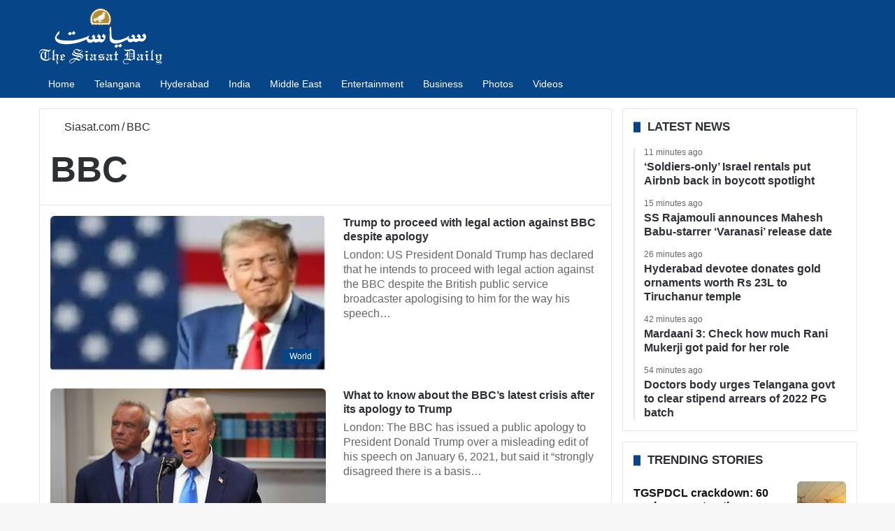

--- FILE ---
content_type: text/html; charset=UTF-8
request_url: https://www.siasat.com/tag/bbc/
body_size: 30984
content:
<!DOCTYPE html> <html lang="en" data-skin="light"> <head> <meta charset="UTF-8"/> <link rel="profile" href="//gmpg.org/xfn/11"/> <link href="//cse.google.com/" rel="preconnect" crossorigin/> <meta name='robots' content='index, follow, max-image-preview:large'/> <link rel='preconnect' href="//i0.wp.com/" crossorigin> <link rel='preconnect' href="//cdn.siasat.com/"> <meta name="viewport" content="width=device-width, initial-scale=1.0"/><title>BBC - The Siasat Daily</title><link rel="preload" href="/wp-content/uploads/2020/06/siasat-logo-white80.png" as="image" fetchpriority="high"> <link data-rocket-prefetch href="//pagead2.googlesyndication.com/" rel="dns-prefetch"> <link data-rocket-prefetch href="//securepubads.g.doubleclick.net/" rel="dns-prefetch"> <link data-rocket-prefetch href="//api.receptivity.io/" rel="dns-prefetch"> <link data-rocket-prefetch href="//rules.quantcount.com/" rel="dns-prefetch"> <link data-rocket-prefetch href="//secure.quantserve.com/" rel="dns-prefetch"> <link data-rocket-prefetch href="//bid.underdog.media/" rel="dns-prefetch"> <link data-rocket-prefetch href="//cdn.hadronid.net/" rel="dns-prefetch"> <link data-rocket-prefetch href="//c.amazon-adsystem.com/" rel="dns-prefetch"> <link data-rocket-prefetch href="//cse.google.com/" rel="dns-prefetch"> <link data-rocket-prefetch href="//cdn.siasat.com/" rel="dns-prefetch"> <link data-rocket-prefetch href="//live.demand.supply/" rel="dns-prefetch"> <link data-rocket-prefetch href="//stats.wp.com/" rel="dns-prefetch"> <link data-rocket-prefetch href="//udmserve.net/" rel="dns-prefetch"> <link data-rocket-prefetch href="//www.googletagmanager.com/" rel="dns-prefetch"> <link data-rocket-prefetch href="//www.google.com/" rel="dns-prefetch"> <link data-rocket-prefetch href="//fundingchoicesmessages.google.com/" rel="dns-prefetch"> <link data-rocket-prefetch href="//config.aps.amazon-adsystem.com/" rel="dns-prefetch"> <link data-rocket-prefetch href="//secure.cdn.fastclick.net/" rel="dns-prefetch"> <link data-rocket-prefetch href="//tags.crwdcntrl.net/" rel="dns-prefetch"> <link data-rocket-prefetch href="//cdn.id5-sync.com/" rel="dns-prefetch"> <link data-rocket-prefetch href="//googleads.g.doubleclick.net/" rel="dns-prefetch"> <link data-rocket-prefetch href="//aax-eu.amazon-adsystem.com/" rel="dns-prefetch"> <link rel="canonical" href="https://www.siasat.com/tag/bbc/"/> <link rel="next" href="page/2/"/> <meta property="og:locale" content="en_US"/> <meta property="og:type" content="article"/> <meta property="og:title" content="BBC Archives"/> <meta property="og:url" content="https://www.siasat.com/tag/bbc/"/> <meta property="og:site_name" content="The Siasat Daily"/> <meta name="twitter:card" content="summary_large_image"/> <meta name="twitter:site" content="@TheSiasatDaily"/> <meta name="geo.placename" content="Hyderabad"/> <meta name="geo.position" content="17.3863312;78.4736654"/> <meta name="geo.region" content="India"/> <link rel='dns-prefetch' href="//stats.wp.com/"/> <link rel="alternate" type="application/rss+xml" title="The Siasat Daily &raquo; Feed" href="/feed/"/> <style type="text/css"> :root{ --tie-preset-gradient-1: linear-gradient(135deg, rgba(6, 147, 227, 1) 0%, rgb(155, 81, 224) 100%); --tie-preset-gradient-2: linear-gradient(135deg, rgb(122, 220, 180) 0%, rgb(0, 208, 130) 100%); --tie-preset-gradient-3: linear-gradient(135deg, rgba(252, 185, 0, 1) 0%, rgba(255, 105, 0, 1) 100%); --tie-preset-gradient-4: linear-gradient(135deg, rgba(255, 105, 0, 1) 0%, rgb(207, 46, 46) 100%); --tie-preset-gradient-5: linear-gradient(135deg, rgb(238, 238, 238) 0%, rgb(169, 184, 195) 100%); --tie-preset-gradient-6: linear-gradient(135deg, rgb(74, 234, 220) 0%, rgb(151, 120, 209) 20%, rgb(207, 42, 186) 40%, rgb(238, 44, 130) 60%, rgb(251, 105, 98) 80%, rgb(254, 248, 76) 100%); --tie-preset-gradient-7: linear-gradient(135deg, rgb(255, 206, 236) 0%, rgb(152, 150, 240) 100%); --tie-preset-gradient-8: linear-gradient(135deg, rgb(254, 205, 165) 0%, rgb(254, 45, 45) 50%, rgb(107, 0, 62) 100%); --tie-preset-gradient-9: linear-gradient(135deg, rgb(255, 203, 112) 0%, rgb(199, 81, 192) 50%, rgb(65, 88, 208) 100%); --tie-preset-gradient-10: linear-gradient(135deg, rgb(255, 245, 203) 0%, rgb(182, 227, 212) 50%, rgb(51, 167, 181) 100%); --tie-preset-gradient-11: linear-gradient(135deg, rgb(202, 248, 128) 0%, rgb(113, 206, 126) 100%); --tie-preset-gradient-12: linear-gradient(135deg, rgb(2, 3, 129) 0%, rgb(40, 116, 252) 100%); --tie-preset-gradient-13: linear-gradient(135deg, #4D34FA, #ad34fa); --tie-preset-gradient-14: linear-gradient(135deg, #0057FF, #31B5FF); --tie-preset-gradient-15: linear-gradient(135deg, #FF007A, #FF81BD); --tie-preset-gradient-16: linear-gradient(135deg, #14111E, #4B4462); --tie-preset-gradient-17: linear-gradient(135deg, #F32758, #FFC581); --main-nav-background: #1f2024; --main-nav-secondry-background: rgba(0,0,0,0.2); --main-nav-primary-color: #0088ff; --main-nav-contrast-primary-color: #FFFFFF; --main-nav-text-color: #FFFFFF; --main-nav-secondry-text-color: rgba(225,255,255,0.5); --main-nav-main-border-color: rgba(255,255,255,0.07); --main-nav-secondry-border-color: rgba(255,255,255,0.04); } </style> <style id='wp-img-auto-sizes-contain-inline-css' type='text/css'> img:is([sizes=auto i],[sizes^="auto," i]){contain-intrinsic-size:3000px 1500px} /*# sourceURL=wp-img-auto-sizes-contain-inline-css */ </style> <link data-minify="1" rel='stylesheet' id='stl-blocks-style-css' href="/wp-content/uploads/wp_rocket/cache/min/1/wp-content/plugins/stl-custom-gutenberg-block/stl-blocks.css?ver=1768134829" type='text/css' media='all'/> <link rel='stylesheet' id='tie-child-base-css' href="/wp-content/themes/jannah-child/assets/css/base.min.css?ver=1768871096" type='text/css' media='all'/> <style id='tie-child-base-inline-css' type='text/css'> html #main-nav .main-menu > ul > li > a{font-size: 14px;font-weight: 400;}html #mobile-menu li a{font-size: 22px;line-height: 1.5;}html .entry-header h1.entry-title{font-weight: 600;line-height: 1.25;}html #the-post .entry-content,html #the-post .entry-content p{font-size: 20px;line-height: 1.5;}html #tie-wrapper .mag-box-title h3{font-size: 17px;font-weight: 600;line-height: 1.25;text-transform: uppercase;}@media (min-width: 768px){html .section-title.section-title-default,html .section-title-centered{font-size: 16px;line-height: 1.25;}}html .section-title.section-title-default,html .section-title-centered{text-transform: capitalize;}@media (min-width: 768px){html .section-title-big{}}html .section-title-big{text-transform: uppercase;}html #tie-wrapper .copyright-text{font-size: 14px;}html .entry h1{font-weight: 600;}html .entry h2{font-size: 28px;font-weight: 600;}html .entry h3{font-size: 24px;font-weight: 600;}html .entry h4{font-size: 24px;font-weight: 600;}html .entry h5{font-size: 22px;font-weight: 600;}html .entry h6{font-size: 20px;font-weight: 600;}html #tie-wrapper .widget-title .the-subtitle,html #tie-wrapper #comments-title,html #tie-wrapper .comment-reply-title,html #tie-wrapper .woocommerce-tabs .panel h2,html #tie-wrapper .related.products h2,html #tie-wrapper #bbpress-forums #new-post > fieldset.bbp-form > legend,html #tie-wrapper .entry-content .review-box-header{font-size: 17px;font-weight: 600;line-height: 1.25;text-transform: uppercase;}html .post-widget-body .post-title,html .timeline-widget ul li h3,html .posts-list-half-posts li .post-title{font-size: 16px;font-weight: 600;line-height: 1.25;}html #tie-wrapper .mag-box.wide-post-box .posts-items>li:nth-child(n) .post-title,html #tie-wrapper .mag-box.big-post-left-box li:first-child .post-title,html #tie-wrapper .mag-box.big-post-top-box li:first-child .post-title,html #tie-wrapper .mag-box.half-box li:first-child .post-title,html #tie-wrapper .mag-box.big-posts-box .posts-items>li:nth-child(n) .post-title,html #tie-wrapper .mag-box.mini-posts-box .posts-items>li:nth-child(n) .post-title,html #tie-wrapper .mag-box.latest-poroducts-box .products .product h2{font-size: 16px;font-weight: 600;line-height: 1.25;}html #tie-wrapper .mag-box.big-post-left-box li:not(:first-child) .post-title,html #tie-wrapper .mag-box.big-post-top-box li:not(:first-child) .post-title,html #tie-wrapper .mag-box.half-box li:not(:first-child) .post-title,html #tie-wrapper .mag-box.big-thumb-left-box li:not(:first-child) .post-title,html #tie-wrapper .mag-box.scrolling-box .slide .post-title,html #tie-wrapper .mag-box.miscellaneous-box li:not(:first-child) .post-title{font-size: 16px;font-weight: 600;line-height: 1.25;}@media (min-width: 992px){html .full-width .fullwidth-slider-wrapper .thumb-overlay .thumb-content .thumb-title,html .full-width .wide-next-prev-slider-wrapper .thumb-overlay .thumb-content .thumb-title,html .full-width .wide-slider-with-navfor-wrapper .thumb-overlay .thumb-content .thumb-title,html .full-width .boxed-slider-wrapper .thumb-overlay .thumb-title{font-size: 32px;}}@media (min-width: 992px){html .has-sidebar .fullwidth-slider-wrapper .thumb-overlay .thumb-content .thumb-title,html .has-sidebar .wide-next-prev-slider-wrapper .thumb-overlay .thumb-content .thumb-title,html .has-sidebar .wide-slider-with-navfor-wrapper .thumb-overlay .thumb-content .thumb-title,html .has-sidebar .boxed-slider-wrapper .thumb-overlay .thumb-title{font-size: 28px;}}@media (min-width: 768px){html #tie-wrapper .main-slider.tie-slider-10 .slide .grid-item:nth-child(1) .thumb-title,html #tie-wrapper .main-slider.tie-slider-17 .slide .grid-item:nth-child(1) .thumb-title,html #tie-wrapper .main-slider.tie-slider-14 .slide .grid-item:nth-child(1) .thumb-title,html #tie-wrapper .main-slider.tie-slider-13 .slide .grid-item:nth-child(1) .thumb-title,html #tie-wrapper .main-slider.tie-slider-16 .slide .grid-item:nth-child(1) .thumb-title,html #tie-wrapper .main-slider.tie-slider-9 .thumb-overlay .thumb-title,html #tie-wrapper .wide-slider-three-slids-wrapper .thumb-title{font-size: 28px;}}@media (min-width: 768px){html #tie-wrapper .boxed-slider-three-slides-wrapper .slide .thumb-title,html #tie-wrapper .tie-slider-10 .slide .grid-item:nth-child(n+2) .thumb-title,html #tie-wrapper .tie-slider-17 .slide .grid-item:nth-child(n+2) .thumb-title,html #tie-wrapper .tie-slider-14 .slide .grid-item:nth-child(n+2) .thumb-title,html #tie-wrapper .tie-slider-13 .slide .grid-item:nth-child(n+2) .thumb-title,html #tie-wrapper .tie-slider-16 .slide .grid-item:nth-child(n+2) .thumb-title,html #tie-wrapper .tie-slider-12 .grid-item:nth-child(n) .thumb-overlay .thumb-title,html #tie-wrapper .main-slider.tie-slider-11 .thumb-overlay .thumb-title,html #tie-wrapper .tie-slider-15 .thumb-overlay .thumb-title,html #tie-wrapper .tie-slider-7 .slide .thumb-title{font-size: 17px;}}:root:root{--brand-color: #064588;--dark-brand-color: #001356;--bright-color: #FFFFFF;--base-color: #2c2f34;}#reading-position-indicator{box-shadow: 0 0 10px rgba( 6,69,136,0.7);}#main-nav ul.menu > li.tie-current-menu > a,#main-nav ul.menu > li:hover > a,#main-nav .spinner > div,.main-menu .mega-links-head:after{background-color: #064588 !important;}#main-nav a,#main-nav .dropdown-social-icons li a span,#autocomplete-suggestions.search-in-main-nav a {color: #FFFFFF !important;}#main-nav .main-menu ul.menu > li.tie-current-menu,#theme-header nav .menu > li > .menu-sub-content{border-color: #064588;}#main-nav .spinner-circle:after{color: #064588 !important;}html :root:root{--brand-color: #064588;--dark-brand-color: #001356;--bright-color: #FFFFFF;--base-color: #2c2f34;}html #reading-position-indicator{box-shadow: 0 0 10px rgba( 6,69,136,0.7);}html #main-nav ul.menu > li.tie-current-menu > a,html #main-nav ul.menu > li:hover > a,html #main-nav .spinner > div,html .main-menu .mega-links-head:after{background-color: #064588 !important;}html #main-nav a,html #main-nav .dropdown-social-icons li a span,html #autocomplete-suggestions.search-in-main-nav a{color: #FFFFFF !important;}html #main-nav .main-menu ul.menu > li.tie-current-menu,html #theme-header nav .menu > li > .menu-sub-content{border-color: #064588;}html #main-nav .spinner-circle:after{color: #064588 !important;}html #header-notification-bar{background: var( --tie-preset-gradient-13 );}html #header-notification-bar{--tie-buttons-color: #FFFFFF;--tie-buttons-border-color: #FFFFFF;--tie-buttons-hover-color: #e1e1e1;--tie-buttons-hover-text: #000000;}html #header-notification-bar{--tie-buttons-text: #000000;}html #top-nav,html #top-nav .sub-menu,html #top-nav .comp-sub-menu,html #top-nav .ticker-content,html #top-nav .ticker-swipe,html .top-nav-boxed #top-nav .topbar-wrapper,html .top-nav-dark .top-menu ul,html #autocomplete-suggestions.search-in-top-nav{background-color : #09417b;}html #top-nav *,html #autocomplete-suggestions.search-in-top-nav{border-color: rgba( #FFFFFF,0.08);}html #top-nav .icon-basecloud-bg:after{color: #09417b;}html #top-nav a:not(:hover),html #top-nav input,html #top-nav #search-submit,html #top-nav .fa-spinner,html #top-nav .dropdown-social-icons li a span,html #top-nav .components > li .social-link:not(:hover) span,html #autocomplete-suggestions.search-in-top-nav a{color: #ffffff;}html #top-nav input::-moz-placeholder{color: #ffffff;}html #top-nav input:-moz-placeholder{color: #ffffff;}html #top-nav input:-ms-input-placeholder{color: #ffffff;}html #top-nav input::-webkit-input-placeholder{color: #ffffff;}html #top-nav .tie-google-search .gsc-search-box *{color: #ffffff !important;}html #top-nav .tie-google-search .gsc-search-button-v2 svg{fill: #ffffff !important;}html #top-nav,html .search-in-top-nav{--tie-buttons-color: #ffffff;--tie-buttons-border-color: #ffffff;--tie-buttons-text: #000000;--tie-buttons-hover-color: #e1e1e1;}html #top-nav a:hover,html #top-nav .menu li:hover > a,html #top-nav .menu > .tie-current-menu > a,html #top-nav .components > li:hover > a,html #top-nav .components #search-submit:hover,html #autocomplete-suggestions.search-in-top-nav .post-title a:hover{color: #ffffff;}html #top-nav,html #top-nav .comp-sub-menu,html #top-nav .tie-weather-widget{color: #ffffff;}html #autocomplete-suggestions.search-in-top-nav .post-meta,html #autocomplete-suggestions.search-in-top-nav .post-meta a:not(:hover){color: rgba( 255,255,255,0.7 );}html #top-nav .weather-icon .icon-cloud,html #top-nav .weather-icon .icon-basecloud-bg,html #top-nav .weather-icon .icon-cloud-behind{color: #ffffff !important;}html #main-nav,html #main-nav .menu-sub-content,html #main-nav .comp-sub-menu,html #main-nav ul.cats-vertical li a.is-active,html #main-nav ul.cats-vertical li a:hover,html #autocomplete-suggestions.search-in-main-nav{background-color: #064588;}html #main-nav{border-width: 0;}html #theme-header #main-nav:not(.fixed-nav){bottom: 0;}html #main-nav .icon-basecloud-bg:after{color: #064588;}html #autocomplete-suggestions.search-in-main-nav{border-color: rgba(255,255,255,0.07);}html .main-nav-boxed #main-nav .main-menu-wrapper{border-width: 0;}html .main-nav,html .search-in-main-nav{--main-nav-primary-color: #064588;--tie-buttons-color: #064588;--tie-buttons-border-color: #064588;--tie-buttons-text: #FFFFFF;--tie-buttons-hover-color: #00276a;}html #main-nav .mega-links-head:after,html #main-nav .cats-horizontal a.is-active,html #main-nav .cats-horizontal a:hover,html #main-nav .spinner > div{background-color: #064588;}html #main-nav .menu ul li:hover > a,html #main-nav .menu ul li.current-menu-item:not(.mega-link-column) > a,html #main-nav .components a:hover,html #main-nav .components > li:hover > a,html #main-nav #search-submit:hover,html #main-nav .cats-vertical a.is-active,html #main-nav .cats-vertical a:hover,html #main-nav .mega-menu .post-meta a:hover,html #main-nav .mega-menu .post-box-title a:hover,html #autocomplete-suggestions.search-in-main-nav a:hover,html #main-nav .spinner-circle:after{color: #064588;}html #main-nav .menu > li.tie-current-menu > a,html #main-nav .menu > li:hover > a,html .theme-header #main-nav .mega-menu .cats-horizontal a.is-active,html .theme-header #main-nav .mega-menu .cats-horizontal a:hover{color: #FFFFFF;}html #main-nav .menu > li.tie-current-menu > a:before,html #main-nav .menu > li:hover > a:before{border-top-color: #FFFFFF;}html #footer{background-color: #2b2a2a;}@media (max-width: 991px) {html #tie-wrapper #theme-header,html #tie-wrapper #theme-header #main-nav .main-menu-wrapper,html #tie-wrapper #theme-header .logo-container{background: transparent;}html #tie-wrapper #theme-header .logo-container,html #tie-wrapper #theme-header .logo-container.fixed-nav,html #tie-wrapper #theme-header #main-nav{background-color: #064588;}html .mobile-header-components .components .comp-sub-menu{background-color: #064588;}}html #tie-wrapper #theme-header{background-color: #064588;}html #footer .posts-list-counter .posts-list-items li.widget-post-list:before{border-color: #2b2a2a;}html #footer .timeline-widget a .date:before{border-color: rgba(43,42,42,0.8);}html #footer .footer-boxed-widget-area,html #footer textarea,html #footer input:not([type=submit]),html #footer select,html #footer code,html #footer kbd,html #footer pre,html #footer samp,html #footer .show-more-button,html #footer .slider-links .tie-slider-nav span,html #footer #wp-calendar,html #footer #wp-calendar tbody td,html #footer #wp-calendar thead th,html #footer .widget.buddypress .item-options a{border-color: rgba(255,255,255,0.1);}html #footer .social-statistics-widget .white-bg li.social-icons-item a,html #footer .widget_tag_cloud .tagcloud a,html #footer .latest-tweets-widget .slider-links .tie-slider-nav span,html #footer .widget_layered_nav_filters a{border-color: rgba(255,255,255,0.1);}html #footer .social-statistics-widget .white-bg li:before{background: rgba(255,255,255,0.1);}html .site-footer #wp-calendar tbody td{background: rgba(255,255,255,0.02);}html #footer .white-bg .social-icons-item a span.followers span,html #footer .circle-three-cols .social-icons-item a .followers-num,html #footer .circle-three-cols .social-icons-item a .followers-name{color: rgba(255,255,255,0.8);}html #footer .timeline-widget ul:before,html #footer .timeline-widget a:not(:hover) .date:before{background-color: #0d0c0c;}html #footer .widget-title,html #footer .widget-title a:not(:hover){color: #ffffff;}html #footer,html #footer textarea,html #footer input:not([type='submit']),html #footer select,html #footer #wp-calendar tbody,html #footer .tie-slider-nav li span:not(:hover),html #footer .widget_categories li a:before,html #footer .widget_product_categories li a:before,html #footer .widget_layered_nav li a:before,html #footer .widget_archive li a:before,html #footer .widget_nav_menu li a:before,html #footer .widget_meta li a:before,html #footer .widget_pages li a:before,html #footer .widget_recent_entries li a:before,html #footer .widget_display_forums li a:before,html #footer .widget_display_views li a:before,html #footer .widget_rss li a:before,html #footer .widget_display_stats dt:before,html #footer .subscribe-widget-content h3,html #footer .about-author .social-icons a:not(:hover) span{color: #ffffff;}html #footer post-widget-body .meta-item,html #footer .post-meta,html #footer .stream-title,html #footer.dark-skin .timeline-widget .date,html #footer .wp-caption .wp-caption-text,html #footer .rss-date{color: rgba(255,255,255,0.7);}html #footer input::-moz-placeholder{color: #ffffff;}html #footer input:-moz-placeholder{color: #ffffff;}html #footer input:-ms-input-placeholder{color: #ffffff;}html #footer input::-webkit-input-placeholder{color: #ffffff;}html .site-footer.dark-skin a:not(:hover){color: #ffffff;}html .site-footer.dark-skin a:hover,html #footer .stars-rating-active,html #footer .twitter-icon-wrap span,html .block-head-4.magazine2 #footer .tabs li a{color: #ffffff;}html #footer .circle_bar{stroke: #ffffff;}html #footer .widget.buddypress .item-options a.selected,html #footer .widget.buddypress .item-options a.loading,html #footer .tie-slider-nav span:hover,html .block-head-4.magazine2 #footer .tabs{border-color: #ffffff;}html .magazine2:not(.block-head-4) #footer .tabs a:hover,html .magazine2:not(.block-head-4) #footer .tabs .active a,html .magazine1 #footer .tabs a:hover,html .magazine1 #footer .tabs .active a,html .block-head-4.magazine2 #footer .tabs.tabs .active a,html .block-head-4.magazine2 #footer .tabs > .active a:before,html .block-head-4.magazine2 #footer .tabs > li.active:nth-child(n) a:after,html #footer .digital-rating-static,html #footer .timeline-widget li a:hover .date:before,html #footer #wp-calendar #today,html #footer .posts-list-counter .posts-list-items li.widget-post-list:before,html #footer .cat-counter span,html #footer.dark-skin .the-global-title:after,html #footer .button,html #footer [type='submit'],html #footer .spinner > div,html #footer .widget.buddypress .item-options a.selected,html #footer .widget.buddypress .item-options a.loading,html #footer .tie-slider-nav span:hover,html #footer .fullwidth-area .tagcloud a:hover{background-color: #ffffff;color: #000000;}html .block-head-4.magazine2 #footer .tabs li a:hover{color: #e1e1e1;}html .block-head-4.magazine2 #footer .tabs.tabs .active a:hover,html #footer .widget.buddypress .item-options a.selected,html #footer .widget.buddypress .item-options a.loading,html #footer .tie-slider-nav span:hover{color: #000000 !important;}html #footer .button:hover,html #footer [type='submit']:hover{background-color: #e1e1e1;color: #000000;}html #footer .site-info a:not(:hover){color: #ffffff;}html #footer .site-info a:hover{color: #ffffff;}html .side-aside #mobile-menu li a,html .side-aside #mobile-menu .mobile-arrows,html .side-aside #mobile-search .search-field{color: #ffffff;}html #mobile-search .search-field::-moz-placeholder{color: #ffffff;}html #mobile-search .search-field:-moz-placeholder{color: #ffffff;}html #mobile-search .search-field:-ms-input-placeholder{color: #ffffff;}html #mobile-search .search-field::-webkit-input-placeholder{color: #ffffff;}@media (max-width: 991px){html .tie-btn-close span{color: #ffffff;}}html .mobile-header-components li.custom-menu-link > a,html #mobile-menu-icon .menu-text{color: #ffffff!important;}html #mobile-menu-icon .nav-icon,html #mobile-menu-icon .nav-icon:before,html #mobile-menu-icon .nav-icon:after{background-color: #ffffff!important;} /*# sourceURL=tie-child-base-inline-css */ </style> <style id='rocket-lazyload-inline-css' type='text/css'> .rll-youtube-player{position:relative;padding-bottom:56.23%;height:0;overflow:hidden;max-width:100%;}.rll-youtube-player:focus-within{outline: 2px solid currentColor;outline-offset: 5px;}.rll-youtube-player iframe{position:absolute;top:0;left:0;width:100%;height:100%;z-index:100;background:0 0}.rll-youtube-player img{bottom:0;display:block;left:0;margin:auto;max-width:100%;width:100%;position:absolute;right:0;top:0;border:none;height:auto;-webkit-transition:.4s all;-moz-transition:.4s all;transition:.4s all}.rll-youtube-player img:hover{-webkit-filter:brightness(75%)}.rll-youtube-player .play{height:100%;width:100%;left:0;top:0;position:absolute;background:url(https://cdn.siasat.com/wp-content/plugins/wp-rocket/assets/img/youtube.png) no-repeat center;background-color: transparent !important;cursor:pointer;border:none;} /*# sourceURL=rocket-lazyload-inline-css */ </style> <script type="pmdelayedscript" src="https://cdn.siasat.com/wp-includes/js/jquery/jquery.min.js?ver=1764700577" id="jquery-core-js" data-perfmatters-type="text/javascript" data-cfasync="false" data-no-optimize="1" data-no-defer="1" data-no-minify="1" data-rocketlazyloadscript="1"></script> <script type="pmdelayedscript" src="https://cdn.siasat.com/wp-includes/js/jquery/jquery-migrate.min.js?ver=1764700577" id="jquery-migrate-js" data-perfmatters-type="text/javascript" data-cfasync="false" data-no-optimize="1" data-no-defer="1" data-no-minify="1" data-rocketlazyloadscript="1"></script> <script type="pmdelayedscript" data-perfmatters-type="text/javascript" data-cfasync="false" data-no-optimize="1" data-no-defer="1" data-no-minify="1" data-rocketlazyloadscript="1">window.presslabs = {"home_url":"https:\/\/www.siasat.com"}</script><script type="pmdelayedscript" data-perfmatters-type="text/javascript" data-cfasync="false" data-no-optimize="1" data-no-defer="1" data-no-minify="1" data-rocketlazyloadscript="1">
	(function () {
		var pl_beacon = document.createElement('script');
		pl_beacon.type = 'text/javascript';
		pl_beacon.async = true;
		var host = 'https://www.siasat.com';
		if ('https:' == document.location.protocol) {
			host = host.replace('http://', 'https://');
		}
		pl_beacon.src = host + '/' + '5bPuTkezniHx' + '.js?ts=' + Math.floor((Math.random() * 100000) + 1);
		var first_script_tag = document.getElementsByTagName('script')[0];
		first_script_tag.parentNode.insertBefore(pl_beacon, first_script_tag);
	})();
</script> <style>img#wpstats{display:none}</style> <meta http-equiv="X-UA-Compatible" content="IE=edge"><meta name="google-site-verification" content="WBCm_7wL36LRSXmTyVOznSVTdM5XX0Id9zj9nH6SeEs"/> <meta name="msvalidate.01" content="40E981DE47FB62D9ABE31E163D2E51EC"/> <meta property="fb:app_id" content="347054199344775"/> <meta property="fb:pages" content="127989700566127"/> <script defer src="https://securepubads.g.doubleclick.net/tag/js/gpt.js" type="pmdelayedscript" data-cfasync="false" data-no-optimize="1" data-no-defer="1" data-no-minify="1" data-rocketlazyloadscript="1"></script> <script defer data-cfasync="false" type="pmdelayedscript" src="https://live.demand.supply/up.js" data-perfmatters-type="text/javascript" data-no-optimize="1" data-no-defer="1" data-no-minify="1" data-rocketlazyloadscript="1"></script> <script async src="https://securepubads.g.doubleclick.net/tag/js/gpt.js" type="pmdelayedscript" data-cfasync="false" data-no-optimize="1" data-no-defer="1" data-no-minify="1" data-rocketlazyloadscript="1"></script> <script type="pmdelayedscript" data-cfasync="false" data-no-optimize="1" data-no-defer="1" data-no-minify="1" data-rocketlazyloadscript="1">
  window.googletag = window.googletag || {cmd: []};
  googletag.cmd.push(function() {
    googletag.defineSlot('/160662054/S-HP-D-728x90-1', [[320, 50], [728, 90], [300, 100]], 'div-gpt-ad-1676716868411-0').addService(googletag.pubads());
		googletag.defineSlot('/160662054/S-HP-D-970x250', [[970, 250], [970, 90], [300, 250], [728, 90]], 'div-gpt-ad-1676722234622-0').addService(googletag.pubads());
    googletag.pubads().enableSingleRequest();
    googletag.enableServices();
		googletag.pubads().collapseEmptyDivs();
  });
</script> <meta name="theme-color" content="#064588"/><meta name="generator" content="speculation-rules 1.6.0"> <link rel="icon" href="/wp-content/uploads/2020/05/cropped-the-siasat-daily-fav-logo-150x150.png" sizes="32x32"/> <link rel="icon" href="/wp-content/uploads/2020/05/cropped-the-siasat-daily-fav-logo-470x470.png" sizes="192x192"/> <link rel="apple-touch-icon" href="/wp-content/uploads/2020/05/cropped-the-siasat-daily-fav-logo-470x470.png"/> <meta name="msapplication-TileImage" content="https://cdn.siasat.com/wp-content/uploads/2020/05/cropped-the-siasat-daily-fav-logo-470x470.png"/> <style> .code-block- {} </style> <noscript><style id="rocket-lazyload-nojs-css">.rll-youtube-player, [data-lazy-src]{display:none !important;}</style></noscript><style id='wp-block-heading-inline-css' type='text/css'> h1:where(.wp-block-heading).has-background,h2:where(.wp-block-heading).has-background,h3:where(.wp-block-heading).has-background,h4:where(.wp-block-heading).has-background,h5:where(.wp-block-heading).has-background,h6:where(.wp-block-heading).has-background{padding:1.25em 2.375em}h1.has-text-align-left[style*=writing-mode]:where([style*=vertical-lr]),h1.has-text-align-right[style*=writing-mode]:where([style*=vertical-rl]),h2.has-text-align-left[style*=writing-mode]:where([style*=vertical-lr]),h2.has-text-align-right[style*=writing-mode]:where([style*=vertical-rl]),h3.has-text-align-left[style*=writing-mode]:where([style*=vertical-lr]),h3.has-text-align-right[style*=writing-mode]:where([style*=vertical-rl]),h4.has-text-align-left[style*=writing-mode]:where([style*=vertical-lr]),h4.has-text-align-right[style*=writing-mode]:where([style*=vertical-rl]),h5.has-text-align-left[style*=writing-mode]:where([style*=vertical-lr]),h5.has-text-align-right[style*=writing-mode]:where([style*=vertical-rl]),h6.has-text-align-left[style*=writing-mode]:where([style*=vertical-lr]),h6.has-text-align-right[style*=writing-mode]:where([style*=vertical-rl]){rotate:180deg} /*# sourceURL=https://cdn.siasat.com/wp-includes/blocks/heading/style.min.css */ </style> <style id='wp-block-image-inline-css' type='text/css'> .wp-block-image>a,.wp-block-image>figure>a{display:inline-block}.wp-block-image img{box-sizing:border-box;height:auto;max-width:100%;vertical-align:bottom}@media not (prefers-reduced-motion){.wp-block-image img.hide{visibility:hidden}.wp-block-image img.show{animation:show-content-image .4s}}.wp-block-image[style*=border-radius] img,.wp-block-image[style*=border-radius]>a{border-radius:inherit}.wp-block-image.has-custom-border img{box-sizing:border-box}.wp-block-image.aligncenter{text-align:center}.wp-block-image.alignfull>a,.wp-block-image.alignwide>a{width:100%}.wp-block-image.alignfull img,.wp-block-image.alignwide img{height:auto;width:100%}.wp-block-image .aligncenter,.wp-block-image .alignleft,.wp-block-image .alignright,.wp-block-image.aligncenter,.wp-block-image.alignleft,.wp-block-image.alignright{display:table}.wp-block-image .aligncenter>figcaption,.wp-block-image .alignleft>figcaption,.wp-block-image .alignright>figcaption,.wp-block-image.aligncenter>figcaption,.wp-block-image.alignleft>figcaption,.wp-block-image.alignright>figcaption{caption-side:bottom;display:table-caption}.wp-block-image .alignleft{float:left;margin:.5em 1em .5em 0}.wp-block-image .alignright{float:right;margin:.5em 0 .5em 1em}.wp-block-image .aligncenter{margin-left:auto;margin-right:auto}.wp-block-image :where(figcaption){margin-bottom:1em;margin-top:.5em}.wp-block-image.is-style-circle-mask img{border-radius:9999px}@supports ((-webkit-mask-image:none) or (mask-image:none)) or (-webkit-mask-image:none){.wp-block-image.is-style-circle-mask img{border-radius:0;-webkit-mask-image:url('data:image/svg+xml;utf8,<svg viewBox="0 0 100 100" xmlns="http://www.w3.org/2000/svg"><circle cx="50" cy="50" r="50"/></svg>');mask-image:url('data:image/svg+xml;utf8,<svg viewBox="0 0 100 100" xmlns="http://www.w3.org/2000/svg"><circle cx="50" cy="50" r="50"/></svg>');mask-mode:alpha;-webkit-mask-position:center;mask-position:center;-webkit-mask-repeat:no-repeat;mask-repeat:no-repeat;-webkit-mask-size:contain;mask-size:contain}}:root :where(.wp-block-image.is-style-rounded img,.wp-block-image .is-style-rounded img){border-radius:9999px}.wp-block-image figure{margin:0}.wp-lightbox-container{display:flex;flex-direction:column;position:relative}.wp-lightbox-container img{cursor:zoom-in}.wp-lightbox-container img:hover+button{opacity:1}.wp-lightbox-container button{align-items:center;backdrop-filter:blur(16px) saturate(180%);background-color:#5a5a5a40;border:none;border-radius:4px;cursor:zoom-in;display:flex;height:20px;justify-content:center;opacity:0;padding:0;position:absolute;right:16px;text-align:center;top:16px;width:20px;z-index:100}@media not (prefers-reduced-motion){.wp-lightbox-container button{transition:opacity .2s ease}}.wp-lightbox-container button:focus-visible{outline:3px auto #5a5a5a40;outline:3px auto -webkit-focus-ring-color;outline-offset:3px}.wp-lightbox-container button:hover{cursor:pointer;opacity:1}.wp-lightbox-container button:focus{opacity:1}.wp-lightbox-container button:focus,.wp-lightbox-container button:hover,.wp-lightbox-container button:not(:hover):not(:active):not(.has-background){background-color:#5a5a5a40;border:none}.wp-lightbox-overlay{box-sizing:border-box;cursor:zoom-out;height:100vh;left:0;overflow:hidden;position:fixed;top:0;visibility:hidden;width:100%;z-index:100000}.wp-lightbox-overlay .close-button{align-items:center;cursor:pointer;display:flex;justify-content:center;min-height:40px;min-width:40px;padding:0;position:absolute;right:calc(env(safe-area-inset-right) + 16px);top:calc(env(safe-area-inset-top) + 16px);z-index:5000000}.wp-lightbox-overlay .close-button:focus,.wp-lightbox-overlay .close-button:hover,.wp-lightbox-overlay .close-button:not(:hover):not(:active):not(.has-background){background:none;border:none}.wp-lightbox-overlay .lightbox-image-container{height:var(--wp--lightbox-container-height);left:50%;overflow:hidden;position:absolute;top:50%;transform:translate(-50%,-50%);transform-origin:top left;width:var(--wp--lightbox-container-width);z-index:9999999999}.wp-lightbox-overlay .wp-block-image{align-items:center;box-sizing:border-box;display:flex;height:100%;justify-content:center;margin:0;position:relative;transform-origin:0 0;width:100%;z-index:3000000}.wp-lightbox-overlay .wp-block-image img{height:var(--wp--lightbox-image-height);min-height:var(--wp--lightbox-image-height);min-width:var(--wp--lightbox-image-width);width:var(--wp--lightbox-image-width)}.wp-lightbox-overlay .wp-block-image figcaption{display:none}.wp-lightbox-overlay button{background:none;border:none}.wp-lightbox-overlay .scrim{background-color:#fff;height:100%;opacity:.9;position:absolute;width:100%;z-index:2000000}.wp-lightbox-overlay.active{visibility:visible}@media not (prefers-reduced-motion){.wp-lightbox-overlay.active{animation:turn-on-visibility .25s both}.wp-lightbox-overlay.active img{animation:turn-on-visibility .35s both}.wp-lightbox-overlay.show-closing-animation:not(.active){animation:turn-off-visibility .35s both}.wp-lightbox-overlay.show-closing-animation:not(.active) img{animation:turn-off-visibility .25s both}.wp-lightbox-overlay.zoom.active{animation:none;opacity:1;visibility:visible}.wp-lightbox-overlay.zoom.active .lightbox-image-container{animation:lightbox-zoom-in .4s}.wp-lightbox-overlay.zoom.active .lightbox-image-container img{animation:none}.wp-lightbox-overlay.zoom.active .scrim{animation:turn-on-visibility .4s forwards}.wp-lightbox-overlay.zoom.show-closing-animation:not(.active){animation:none}.wp-lightbox-overlay.zoom.show-closing-animation:not(.active) .lightbox-image-container{animation:lightbox-zoom-out .4s}.wp-lightbox-overlay.zoom.show-closing-animation:not(.active) .lightbox-image-container img{animation:none}.wp-lightbox-overlay.zoom.show-closing-animation:not(.active) .scrim{animation:turn-off-visibility .4s forwards}}@keyframes show-content-image{0%{visibility:hidden}99%{visibility:hidden}to{visibility:visible}}@keyframes turn-on-visibility{0%{opacity:0}to{opacity:1}}@keyframes turn-off-visibility{0%{opacity:1;visibility:visible}99%{opacity:0;visibility:visible}to{opacity:0;visibility:hidden}}@keyframes lightbox-zoom-in{0%{transform:translate(calc((-100vw + var(--wp--lightbox-scrollbar-width))/2 + var(--wp--lightbox-initial-left-position)),calc(-50vh + var(--wp--lightbox-initial-top-position))) scale(var(--wp--lightbox-scale))}to{transform:translate(-50%,-50%) scale(1)}}@keyframes lightbox-zoom-out{0%{transform:translate(-50%,-50%) scale(1);visibility:visible}99%{visibility:visible}to{transform:translate(calc((-100vw + var(--wp--lightbox-scrollbar-width))/2 + var(--wp--lightbox-initial-left-position)),calc(-50vh + var(--wp--lightbox-initial-top-position))) scale(var(--wp--lightbox-scale));visibility:hidden}} /*# sourceURL=https://cdn.siasat.com/wp-includes/blocks/image/style.min.css */ </style> <style id='wp-block-image-theme-inline-css' type='text/css'> :root :where(.wp-block-image figcaption){color:#555;font-size:13px;text-align:center}.is-dark-theme :root :where(.wp-block-image figcaption){color:#ffffffa6}.wp-block-image{margin:0 0 1em} /*# sourceURL=https://cdn.siasat.com/wp-includes/blocks/image/theme.min.css */ </style> <style id='wp-block-list-inline-css' type='text/css'> ol,ul{box-sizing:border-box}:root :where(.wp-block-list.has-background){padding:1.25em 2.375em} /*# sourceURL=https://cdn.siasat.com/wp-includes/blocks/list/style.min.css */ </style> <style id='wp-block-embed-inline-css' type='text/css'> .wp-block-embed.alignleft,.wp-block-embed.alignright,.wp-block[data-align=left]>[data-type="core/embed"],.wp-block[data-align=right]>[data-type="core/embed"]{max-width:360px;width:100%}.wp-block-embed.alignleft .wp-block-embed__wrapper,.wp-block-embed.alignright .wp-block-embed__wrapper,.wp-block[data-align=left]>[data-type="core/embed"] .wp-block-embed__wrapper,.wp-block[data-align=right]>[data-type="core/embed"] .wp-block-embed__wrapper{min-width:280px}.wp-block-cover .wp-block-embed{min-height:240px;min-width:320px}.wp-block-embed{overflow-wrap:break-word}.wp-block-embed :where(figcaption){margin-bottom:1em;margin-top:.5em}.wp-block-embed iframe{max-width:100%}.wp-block-embed__wrapper{position:relative}.wp-embed-responsive .wp-has-aspect-ratio .wp-block-embed__wrapper:before{content:"";display:block;padding-top:50%}.wp-embed-responsive .wp-has-aspect-ratio iframe{bottom:0;height:100%;left:0;position:absolute;right:0;top:0;width:100%}.wp-embed-responsive .wp-embed-aspect-21-9 .wp-block-embed__wrapper:before{padding-top:42.85%}.wp-embed-responsive .wp-embed-aspect-18-9 .wp-block-embed__wrapper:before{padding-top:50%}.wp-embed-responsive .wp-embed-aspect-16-9 .wp-block-embed__wrapper:before{padding-top:56.25%}.wp-embed-responsive .wp-embed-aspect-4-3 .wp-block-embed__wrapper:before{padding-top:75%}.wp-embed-responsive .wp-embed-aspect-1-1 .wp-block-embed__wrapper:before{padding-top:100%}.wp-embed-responsive .wp-embed-aspect-9-16 .wp-block-embed__wrapper:before{padding-top:177.77%}.wp-embed-responsive .wp-embed-aspect-1-2 .wp-block-embed__wrapper:before{padding-top:200%} /*# sourceURL=https://cdn.siasat.com/wp-includes/blocks/embed/style.min.css */ </style> <style id='wp-block-embed-theme-inline-css' type='text/css'> .wp-block-embed :where(figcaption){color:#555;font-size:13px;text-align:center}.is-dark-theme .wp-block-embed :where(figcaption){color:#ffffffa6}.wp-block-embed{margin:0 0 1em} /*# sourceURL=https://cdn.siasat.com/wp-includes/blocks/embed/theme.min.css */ </style> <style id='wp-block-paragraph-inline-css' type='text/css'> .is-small-text{font-size:.875em}.is-regular-text{font-size:1em}.is-large-text{font-size:2.25em}.is-larger-text{font-size:3em}.has-drop-cap:not(:focus):first-letter{float:left;font-size:8.4em;font-style:normal;font-weight:100;line-height:.68;margin:.05em .1em 0 0;text-transform:uppercase}body.rtl .has-drop-cap:not(:focus):first-letter{float:none;margin-left:.1em}p.has-drop-cap.has-background{overflow:hidden}:root :where(p.has-background){padding:1.25em 2.375em}:where(p.has-text-color:not(.has-link-color)) a{color:inherit}p.has-text-align-left[style*="writing-mode:vertical-lr"],p.has-text-align-right[style*="writing-mode:vertical-rl"]{rotate:180deg} /*# sourceURL=https://cdn.siasat.com/wp-includes/blocks/paragraph/style.min.css */ </style> <style id='wp-block-quote-inline-css' type='text/css'> .wp-block-quote{box-sizing:border-box;overflow-wrap:break-word}.wp-block-quote.is-large:where(:not(.is-style-plain)),.wp-block-quote.is-style-large:where(:not(.is-style-plain)){margin-bottom:1em;padding:0 1em}.wp-block-quote.is-large:where(:not(.is-style-plain)) p,.wp-block-quote.is-style-large:where(:not(.is-style-plain)) p{font-size:1.5em;font-style:italic;line-height:1.6}.wp-block-quote.is-large:where(:not(.is-style-plain)) cite,.wp-block-quote.is-large:where(:not(.is-style-plain)) footer,.wp-block-quote.is-style-large:where(:not(.is-style-plain)) cite,.wp-block-quote.is-style-large:where(:not(.is-style-plain)) footer{font-size:1.125em;text-align:right}.wp-block-quote>cite{display:block} /*# sourceURL=https://cdn.siasat.com/wp-includes/blocks/quote/style.min.css */ </style> <style id='wp-block-quote-theme-inline-css' type='text/css'> .wp-block-quote{border-left:.25em solid;margin:0 0 1.75em;padding-left:1em}.wp-block-quote cite,.wp-block-quote footer{color:currentColor;font-size:.8125em;font-style:normal;position:relative}.wp-block-quote:where(.has-text-align-right){border-left:none;border-right:.25em solid;padding-left:0;padding-right:1em}.wp-block-quote:where(.has-text-align-center){border:none;padding-left:0}.wp-block-quote.is-large,.wp-block-quote.is-style-large,.wp-block-quote:where(.is-style-plain){border:none} /*# sourceURL=https://cdn.siasat.com/wp-includes/blocks/quote/theme.min.css */ </style> <link data-minify="1" rel='stylesheet' id='jetpack-top-posts-widget-css' href="/wp-content/uploads/wp_rocket/cache/min/1/wp-content/plugins/jetpack/modules/widgets/top-posts/style.css?ver=1768134829" type='text/css' media='all'/> <meta name="generator" content="WP Rocket 3.20.3" data-wpr-features="wpr_minify_js wpr_lazyload_images wpr_lazyload_iframes wpr_preconnect_external_domains wpr_minify_css wpr_desktop"/></head> <body id="tie-body" class="archive tag tag-bbc tag-2023 wp-theme-jannah wp-child-theme-jannah-child tie-no-js wrapper-has-shadow block-head-8 magazine1 is-thumb-overlay-disabled is-desktop is-header-layout-3 has-header-ad sidebar-right has-sidebar hide_back_top_button"> <script data-cfasync="false" language="javascript" async src="https://udmserve.net/udm/img.fetch?sid=16004;tid=1;dt=6;" type="pmdelayedscript" data-no-optimize="1" data-no-defer="1" data-no-minify="1" data-rocketlazyloadscript="1"></script> <div class="background-overlay"> <div id="tie-container" class="site tie-container"> <div id="tie-wrapper"> <header id="theme-header" class="theme-header header-layout-3 main-nav-dark main-nav-default-dark main-nav-below has-stream-item has-normal-width-logo mobile-header-centered"> <div class="container header-container"> <div class="tie-row logo-row"> <div class="logo-wrapper"> <div class="tie-col-md-4 logo-container clearfix"> <div id="mobile-header-components-area_1" class="mobile-header-components"><ul class="components"><li class="mobile-component_menu custom-menu-link"><a href="#" id="mobile-menu-icon"><span class="tie-mobile-menu-icon nav-icon is-layout-4"></span><span class="screen-reader-text">Menu</span></a></li></ul></div> <div id="logo" class="image-logo" style="margin-top: 12px; margin-bottom: 8px;"> <a title="The Siasat Daily: Latest Hyderabad News, Telangana, Entertainment, India" href="/"> <picture class="tie-logo-default tie-logo-picture"> <source class="tie-logo-source-default tie-logo-source" srcset="https://cdn.siasat.com/wp-content/uploads/2020/06/siasat-logo-white160.png 2x, https://cdn.siasat.com/wp-content/uploads/2020/06/siasat-logo-white80.png 1x"> <img data-perfmatters-preload class="tie-logo-img-default tie-logo-img" src="/wp-content/uploads/2020/06/siasat-logo-white80.png" alt="The Siasat Daily: Latest Hyderabad News, Telangana, Entertainment, India" width="176" height="80" style="height:80px; max-height:80px; width: auto;" fetchpriority="high"> </picture> </a> </div> <div id="mobile-header-components-area_2" class="mobile-header-components"><ul class="components"><li class="mobile-component_search custom-menu-link"> <a href="#" class="tie-search-trigger-mobile"> <span class="tie-icon-search tie-search-icon" aria-hidden="true"></span> <span class="screen-reader-text">Search for</span> </a> </li></ul></div> </div> </div> <div class="tie-col-md-8 stream-item stream-item-top-wrapper"><div class="stream-item-top"><div class="stream-item-size"><div data-ad="siasat.com_fluid_lb_728x90_fluid_sep2020" data-devices="m:0,t:1,d:1" class="demand-supply"> </div> </div></div></div> </div> </div> <div class="main-nav-wrapper"> <nav id="main-nav" class="main-nav header-nav menu-style-default menu-style-solid-bg" aria-label="Primary Navigation"> <div class="container"> <div class="main-menu-wrapper"> <div id="menu-components-wrap"> <div class="main-menu main-menu-wrap"> <div id="main-nav-menu" class="main-menu header-menu"><ul id="menu-new-primary" class="menu"><li><a href="/">Home</a></li> <li><a href="/news/telangana/">Telangana</a></li> <li><a href="/news/hyderabad/">Hyderabad</a></li> <li><a href="/news/india/">India</a></li> <li><a href="/news/middle-east/">Middle East</a></li> <li><a href="/entertainment/">Entertainment</a></li> <li><a href="/business/">Business</a></li> <li><a href="/photos/">Photos</a></li> <li><a href="/videos/">Videos</a></li> </ul></div> </div> <ul class="components"> <li class="side-aside-nav-icon menu-item custom-menu-link"> <a href="#"> <span class="tie-icon-navicon" aria-hidden="true"></span> <span class="screen-reader-text">Sidebar</span> </a> </li> <li class="search-bar menu-item custom-menu-link" aria-label="Search"> <style> /** Search Box */ @media (min-width: 992px) { .tie-google-search { background-color: white; color: black; font-size: 14px; border-bottom: 3px solid #bb943e; line-height: 37px; max-width: 100px; } } .tie-google-search .gsc-search-box, .tie-google-search .gsc-search-box *{ margin: 0 !important; padding: 0 !important; border: none !important; background: none !important; font-size: inherit !important; font-family: inherit !important; color: #111 !important; } .tie-google-search .gsc-search-box .gsc-search-button button{ padding: 0 10px !important; } .tie-google-search .gsc-search-button-v2 svg{ fill: #111; width: 16px; height: 16px; margin-top: 5px !important; } .tie-google-search .gsc-search-box div.gsc-input-box{ padding-left: 10px !important; } @media( max-width: 991px ){ .gssb_c{ display: none !important; } } .gssb_c{ width: 187px !important; margin-top: 30px !important; margin-left: -9px !important; } .gssb_c *{ font-family: inherit !important; font-size: inherit !important; box-shadow: none !important; } .gsc-completion-container td{ padding-top: 3px !important; padding-bottom: 3px !important; } .dark-skin .gsc-completion-container tr:nth-child(2n){ background: rgba(0,0,0,0.08) !important; } .dark-skin .gsc-completion-container tr:hover{ background: rgba(0,0,0,0.1) !important; } .dark-skin .gsc-completion-container{ background: #1f2024; border: 1px solid rgba(255,255,255,0.07); } #mobile-search .tie-google-search form.gsc-search-box{ padding: 4px 15px !important; border-radius: 50px !important; background-color: rgba(0,0,0,0.05) !important; border: 1px solid rgba(255,255,255,0.1) !important; } #mobile-search .tie-google-search input.gsc-input{ color: #fff !important } #mobile-search .tie-google-search .gsc-search-button-v2 svg{ fill: #fff !important } </style> <div class="tie-google-search"> <div class="gcse-searchbox-only" data-resultsUrl="https://www.siasat.com/?s="></div> </div> </li> </ul> </div> </div> </div> </nav> </div> </header> <link rel='stylesheet' id='tie-child-style-css' href="/wp-content/themes/jannah-child/assets/css/style.min.css?ver=a01117" type='text/css' media='all'/> <div id="content" class="site-content container"><div id="main-content-row" class="tie-row main-content-row"> <div class="main-content tie-col-md-8 tie-col-xs-12" role="main"> <header id="tag-title-section" class="entry-header-outer container-wrapper archive-title-wrapper"> <nav id="breadcrumb"><a href="/"><span class="tie-icon-home" aria-hidden="true"></span> Siasat.com</a><em class="delimiter">/</em><span class="current">BBC</span></nav><h1 class="page-title">BBC</h1> </header> <div class="mag-box wide-post-box"> <div class="container-wrapper"> <div class="mag-box-container clearfix"> <ul id="posts-container" data-layout="default" data-settings="{'uncropped_image':'jannah-image-post','category_meta':true,'post_meta':false,'excerpt':'true','excerpt_length':'32','read_more':false,'read_more_text':false,'media_overlay':true,'title_length':0,'is_full':false,'is_category':false}" class="posts-items"> <li class="post-item post-3297002 post type-post status-publish format-standard has-post-thumbnail category-world tag-bbc tag-donald-trump tag-legal-action tag-united-states-us tie-standard"> <a aria-label="Trump to proceed with legal action against BBC despite apology" href="/trump-to-proceed-with-legal-action-against-bbc-despite-apology-3297002/" class="post-thumb"><span class="post-cat-wrap"><span class="post-cat tie-cat-18">World</span></span><img width="390" height="220" src="data:image/svg+xml,%3Csvg%20xmlns='http://www.w3.org/2000/svg'%20viewBox='0%200%20390%20220'%3E%3C/svg%3E" class="attachment-jannah-image-large size-jannah-image-large wp-post-image" alt="US President Donald Trump" decoding="async" data-lazy-srcset="https://cdn.siasat.com/wp-content/uploads/2025/07/Untitled-design-2025-07-04T152023.357-390x220.jpg 390w, https://cdn.siasat.com/wp-content/uploads/2025/07/Untitled-design-2025-07-04T152023.357-660x371.jpg 660w, https://cdn.siasat.com/wp-content/uploads/2025/07/Untitled-design-2025-07-04T152023.357-1024x576.jpg 1024w, https://cdn.siasat.com/wp-content/uploads/2025/07/Untitled-design-2025-07-04T152023.357-1536x864.jpg 1536w, https://cdn.siasat.com/wp-content/uploads/2025/07/Untitled-design-2025-07-04T152023.357.jpg 1200w" data-lazy-sizes="(max-width: 390px) 100vw, 390px" data-lazy-src="/wp-content/uploads/2025/07/Untitled-design-2025-07-04T152023.357-390x220.jpg"/><noscript><img width="390" height="220" src="/wp-content/uploads/2025/07/Untitled-design-2025-07-04T152023.357-390x220.jpg" class="attachment-jannah-image-large size-jannah-image-large wp-post-image" alt="US President Donald Trump" decoding="async" srcset="https://cdn.siasat.com/wp-content/uploads/2025/07/Untitled-design-2025-07-04T152023.357-390x220.jpg 390w, https://cdn.siasat.com/wp-content/uploads/2025/07/Untitled-design-2025-07-04T152023.357-660x371.jpg 660w, https://cdn.siasat.com/wp-content/uploads/2025/07/Untitled-design-2025-07-04T152023.357-1024x576.jpg 1024w, https://cdn.siasat.com/wp-content/uploads/2025/07/Untitled-design-2025-07-04T152023.357-1536x864.jpg 1536w, https://cdn.siasat.com/wp-content/uploads/2025/07/Untitled-design-2025-07-04T152023.357.jpg 1200w" sizes="(max-width: 390px) 100vw, 390px"/></noscript></a> <div class="post-details"> <h2 class="post-title"><a href="/trump-to-proceed-with-legal-action-against-bbc-despite-apology-3297002/">Trump to proceed with legal action against BBC despite apology</a></h2> <p class="post-excerpt">London: US President Donald Trump has declared that he intends to proceed with legal action against the BBC despite the British public service broadcaster apologising to him for the way his speech&hellip;</p> </div> </li> <li class="post-item post-3296919 post type-post status-publish format-standard has-post-thumbnail category-featured-news category-world tag-air-force tag-bbc tag-donald-trump tie-standard"> <a aria-label="What to know about the BBC&#8217;s latest crisis after its apology to Trump" href="/what-to-know-about-the-bbcs-latest-crisis-after-its-apology-to-trump-3296919/" class="post-thumb"><span class="post-cat-wrap"><span class="post-cat tie-cat-18">World</span></span><img width="389" height="220" src="data:image/svg+xml,%3Csvg%20xmlns='http://www.w3.org/2000/svg'%20viewBox='0%200%20389%20220'%3E%3C/svg%3E" class="attachment-jannah-image-large size-jannah-image-large wp-post-image" alt="US President Donald Trump" decoding="async" data-lazy-srcset="https://cdn.siasat.com/wp-content/uploads/2025/09/Untitled-design-2025-09-29T193142.452-390x220.jpg 389w, https://cdn.siasat.com/wp-content/uploads/2025/09/Untitled-design-2025-09-29T193142.452-660x371.jpg 660w, https://cdn.siasat.com/wp-content/uploads/2025/09/Untitled-design-2025-09-29T193142.452-1024x576.jpg 1024w, https://cdn.siasat.com/wp-content/uploads/2025/09/Untitled-design-2025-09-29T193142.452-1536x864.jpg 1536w, https://cdn.siasat.com/wp-content/uploads/2025/09/Untitled-design-2025-09-29T193142.452.jpg 1200w" data-lazy-sizes="(max-width: 389px) 100vw, 389px" data-lazy-src="/wp-content/uploads/2025/09/Untitled-design-2025-09-29T193142.452-390x220.jpg"/><noscript><img width="389" height="220" src="/wp-content/uploads/2025/09/Untitled-design-2025-09-29T193142.452-390x220.jpg" class="attachment-jannah-image-large size-jannah-image-large wp-post-image" alt="US President Donald Trump" decoding="async" srcset="https://cdn.siasat.com/wp-content/uploads/2025/09/Untitled-design-2025-09-29T193142.452-390x220.jpg 389w, https://cdn.siasat.com/wp-content/uploads/2025/09/Untitled-design-2025-09-29T193142.452-660x371.jpg 660w, https://cdn.siasat.com/wp-content/uploads/2025/09/Untitled-design-2025-09-29T193142.452-1024x576.jpg 1024w, https://cdn.siasat.com/wp-content/uploads/2025/09/Untitled-design-2025-09-29T193142.452-1536x864.jpg 1536w, https://cdn.siasat.com/wp-content/uploads/2025/09/Untitled-design-2025-09-29T193142.452.jpg 1200w" sizes="(max-width: 389px) 100vw, 389px"/></noscript></a> <div class="post-details"> <h2 class="post-title"><a href="/what-to-know-about-the-bbcs-latest-crisis-after-its-apology-to-trump-3296919/">What to know about the BBC&#8217;s latest crisis after its apology to Trump</a></h2> <p class="post-excerpt">London: The BBC has issued a public apology to President Donald Trump over a misleading edit of his speech on January 6, 2021, but said it “strongly disagreed there is a basis&hellip;</p> </div> </li> <div style="clear:both;display:block;float:left;width:100%;margin:25px 0 0 0;text-align:center;background-color:#f5f5f5;min-height:280px;"> <script async src="https://pagead2.googlesyndication.com/pagead/js/adsbygoogle.js?client=ca-pub-8356386907629393" crossorigin="anonymous" type="pmdelayedscript" data-cfasync="false" data-no-optimize="1" data-no-defer="1" data-no-minify="1" data-rocketlazyloadscript="1"></script> <ins class="adsbygoogle" style="display:block" data-ad-client="ca-pub-8356386907629393" data-ad-slot="8741694448" data-ad-format="auto" data-full-width-responsive="true"></ins> <script type="pmdelayedscript" data-cfasync="false" data-no-optimize="1" data-no-defer="1" data-no-minify="1" data-rocketlazyloadscript="1">
       (adsbygoogle = window.adsbygoogle || []).push({});
  </script> </div> <li class="post-item post-3296128 post type-post status-publish format-standard has-post-thumbnail category-world tag-bbc tag-donald-trump tag-joe-biden tag-white-house tie-standard"> <a aria-label="BBC apologizes to Trump over its misleading edit" href="/bbc-apologizes-to-trump-over-its-misleading-edit-3296128/" class="post-thumb"><span class="post-cat-wrap"><span class="post-cat tie-cat-18">World</span></span><img width="389" height="220" src="data:image/svg+xml,%3Csvg%20xmlns='http://www.w3.org/2000/svg'%20viewBox='0%200%20389%20220'%3E%3C/svg%3E" class="attachment-jannah-image-large size-jannah-image-large wp-post-image" alt="US President Donald Trump addresses a meeting" decoding="async" data-lazy-srcset="https://cdn.siasat.com/wp-content/uploads/2025/10/Untitled-design-2025-10-16T112414.018-390x220.jpg 389w, https://cdn.siasat.com/wp-content/uploads/2025/10/Untitled-design-2025-10-16T112414.018-660x371.jpg 660w, https://cdn.siasat.com/wp-content/uploads/2025/10/Untitled-design-2025-10-16T112414.018-1024x576.jpg 1024w, https://cdn.siasat.com/wp-content/uploads/2025/10/Untitled-design-2025-10-16T112414.018-1536x864.jpg 1536w, https://cdn.siasat.com/wp-content/uploads/2025/10/Untitled-design-2025-10-16T112414.018.jpg 1200w" data-lazy-sizes="(max-width: 389px) 100vw, 389px" data-lazy-src="/wp-content/uploads/2025/10/Untitled-design-2025-10-16T112414.018-390x220.jpg"/><noscript><img width="389" height="220" src="/wp-content/uploads/2025/10/Untitled-design-2025-10-16T112414.018-390x220.jpg" class="attachment-jannah-image-large size-jannah-image-large wp-post-image" alt="US President Donald Trump addresses a meeting" decoding="async" srcset="https://cdn.siasat.com/wp-content/uploads/2025/10/Untitled-design-2025-10-16T112414.018-390x220.jpg 389w, https://cdn.siasat.com/wp-content/uploads/2025/10/Untitled-design-2025-10-16T112414.018-660x371.jpg 660w, https://cdn.siasat.com/wp-content/uploads/2025/10/Untitled-design-2025-10-16T112414.018-1024x576.jpg 1024w, https://cdn.siasat.com/wp-content/uploads/2025/10/Untitled-design-2025-10-16T112414.018-1536x864.jpg 1536w, https://cdn.siasat.com/wp-content/uploads/2025/10/Untitled-design-2025-10-16T112414.018.jpg 1200w" sizes="(max-width: 389px) 100vw, 389px"/></noscript></a> <div class="post-details"> <h2 class="post-title"><a href="/bbc-apologizes-to-trump-over-its-misleading-edit-3296128/">BBC apologizes to Trump over its misleading edit</a></h2> <p class="post-excerpt">London: The BBC apologized Thursday to U.S. President Donald Trump over a misleading edit of his speech on Jan. 6, 2021 but said it had not defamed him, rejecting the basis for&hellip;</p> </div> </li> <li class="post-item post-3295157 post type-post status-publish format-standard has-post-thumbnail category-middle-east category-top-stories tag-bbc tag-ceasefire tag-gaza tag-israel-palestine-conflict tie-standard"> <a aria-label="Over 1,500 buildings demolished in Gaza since ceasefire: BBC satellite analysis" href="/over-1500-buildings-demolished-in-gaza-since-ceasefire-bbc-satellite-analysis-3295157/" class="post-thumb"><span class="post-cat-wrap"><span class="post-cat tie-cat-12">Middle East</span></span><img width="389" height="220" src="data:image/svg+xml,%3Csvg%20xmlns='http://www.w3.org/2000/svg'%20viewBox='0%200%20389%20220'%3E%3C/svg%3E" class="attachment-jannah-image-large size-jannah-image-large wp-post-image" alt="Satellite images show extensive destruction in Gaza neighbourhoods before and after the ceasefire, with most buildings flattened within a month." decoding="async" data-lazy-srcset="https://cdn.siasat.com/wp-content/uploads/2025/11/gaza-satellite-damage-ceasefire-bbc-verify-390x220.jpg 389w, https://cdn.siasat.com/wp-content/uploads/2025/11/gaza-satellite-damage-ceasefire-bbc-verify-660x371.jpg 660w, https://cdn.siasat.com/wp-content/uploads/2025/11/gaza-satellite-damage-ceasefire-bbc-verify-1024x576.jpg 1024w, https://cdn.siasat.com/wp-content/uploads/2025/11/gaza-satellite-damage-ceasefire-bbc-verify-1536x864.jpg 1536w, https://cdn.siasat.com/wp-content/uploads/2025/11/gaza-satellite-damage-ceasefire-bbc-verify.jpg 1200w" data-lazy-sizes="(max-width: 389px) 100vw, 389px" data-lazy-src="/wp-content/uploads/2025/11/gaza-satellite-damage-ceasefire-bbc-verify-390x220.jpg"/><noscript><img width="389" height="220" src="/wp-content/uploads/2025/11/gaza-satellite-damage-ceasefire-bbc-verify-390x220.jpg" class="attachment-jannah-image-large size-jannah-image-large wp-post-image" alt="Satellite images show extensive destruction in Gaza neighbourhoods before and after the ceasefire, with most buildings flattened within a month." decoding="async" srcset="https://cdn.siasat.com/wp-content/uploads/2025/11/gaza-satellite-damage-ceasefire-bbc-verify-390x220.jpg 389w, https://cdn.siasat.com/wp-content/uploads/2025/11/gaza-satellite-damage-ceasefire-bbc-verify-660x371.jpg 660w, https://cdn.siasat.com/wp-content/uploads/2025/11/gaza-satellite-damage-ceasefire-bbc-verify-1024x576.jpg 1024w, https://cdn.siasat.com/wp-content/uploads/2025/11/gaza-satellite-damage-ceasefire-bbc-verify-1536x864.jpg 1536w, https://cdn.siasat.com/wp-content/uploads/2025/11/gaza-satellite-damage-ceasefire-bbc-verify.jpg 1200w" sizes="(max-width: 389px) 100vw, 389px"/></noscript></a> <div class="post-details"> <h2 class="post-title"><a href="/over-1500-buildings-demolished-in-gaza-since-ceasefire-bbc-satellite-analysis-3295157/">Over 1,500 buildings demolished in Gaza since ceasefire: BBC satellite analysis</a></h2> <p class="post-excerpt">Gaza Strip: More than 1,500 buildings have been demolished in areas of the Gaza Strip still under Israeli control since the ceasefire with Hamas took effect on Friday, October 10, according to&hellip;</p> </div> </li> <li class="post-item post-3191100 post type-post status-publish format-standard has-post-thumbnail category-middle-east category-top-stories tag-bbc tag-gaza tag-israel-palestine-conflict tag-palestinian-boy tie-standard"> <a aria-label="BBC under fire for scrapping Gaza doc, 13-yr-old narrator faces harassment" href="/bbc-under-fire-for-scrapping-gaza-doc-13-yr-old-narrator-faces-harassment-3191100/" class="post-thumb"><span class="post-cat-wrap"><span class="post-cat tie-cat-12">Middle East</span></span><img width="390" height="220" src="data:image/svg+xml,%3Csvg%20xmlns='http://www.w3.org/2000/svg'%20viewBox='0%200%20390%20220'%3E%3C/svg%3E" class="attachment-jannah-image-large size-jannah-image-large wp-post-image" alt="Palestinian boy in Gaza documentary holds BBC responsible for his safety" decoding="async" data-lazy-src="/wp-content/uploads/2025/03/Palestinian-boy-Gaza-documentary-390x220.jpg"/><noscript><img width="390" height="220" src="/wp-content/uploads/2025/03/Palestinian-boy-Gaza-documentary-390x220.jpg" class="attachment-jannah-image-large size-jannah-image-large wp-post-image" alt="Palestinian boy in Gaza documentary holds BBC responsible for his safety" decoding="async"/></noscript></a> <div class="post-details"> <h2 class="post-title"><a href="/bbc-under-fire-for-scrapping-gaza-doc-13-yr-old-narrator-faces-harassment-3191100/">BBC under fire for scrapping Gaza doc, 13-yr-old narrator faces harassment</a></h2> <p class="post-excerpt">The BBC has faced intense criticism after removing its documentary &#8220;Gaza: How to Survive a War Zone&#8221; from its platform, following pressure from pro-Israeli groups.&nbsp;The documentary, which premiered on February 17, highlighted&hellip;</p> </div> </li> <li class="post-item post-3017528 post type-post status-publish format-standard has-post-thumbnail category-elections category-india category-mumbai tag-bbc tag-congress tag-lok-sabha-polls tag-mumbai tie-standard"> <a aria-label="LS polls: Congress under pressure to field a Muslim candidate from Mumbai" href="/ls-polls-congress-under-pressure-to-field-a-muslim-candidate-from-mumbai-3017528/" class="post-thumb"><span class="post-cat-wrap"><span class="post-cat tie-cat-19">India</span></span><img width="390" height="220" src="data:image/svg+xml,%3Csvg%20xmlns='http://www.w3.org/2000/svg'%20viewBox='0%200%20390%20220'%3E%3C/svg%3E" class="attachment-jannah-image-large size-jannah-image-large wp-post-image" alt="" decoding="async" data-lazy-src="/wp-content/uploads/2024/03/2024_3img14_Mar_2024_PTI03_14_2024_000121B-390x220.jpg"/><noscript><img width="390" height="220" src="/wp-content/uploads/2024/03/2024_3img14_Mar_2024_PTI03_14_2024_000121B-390x220.jpg" class="attachment-jannah-image-large size-jannah-image-large wp-post-image" alt="" decoding="async"/></noscript></a> <div class="post-details"> <h2 class="post-title"><a href="/ls-polls-congress-under-pressure-to-field-a-muslim-candidate-from-mumbai-3017528/">LS polls: Congress under pressure to field a Muslim candidate from Mumbai</a></h2> <p class="post-excerpt">Mumbai: Amid finger-pointing and an eyeball-to-eyeball row unfolding, pressure is now building on the top Congress leadership to field a Muslim candidate from Mumbai for the upcoming May 20 Lok Sabha elections,&hellip;</p> </div> </li> <li class="post-item post-3017521 post type-post status-publish format-standard has-post-thumbnail category-delhi category-india category-politics category-top-stories tag-bbc tag-bbc-documentary tag-delhi-court tag-pm-modi tie-standard"> <a aria-label="PM documentary row: Delhi court issues fresh summons to BBC UK" href="/pm-documentary-row-delhi-court-issues-fresh-summons-to-bbc-uk-3017521/" class="post-thumb"><span class="post-cat-wrap"><span class="post-cat tie-cat-42">Delhi</span></span><img width="390" height="220" src="data:image/svg+xml,%3Csvg%20xmlns='http://www.w3.org/2000/svg'%20viewBox='0%200%20390%20220'%3E%3C/svg%3E" class="attachment-jannah-image-large size-jannah-image-large wp-post-image" alt="Gujarat BJP MLA to move resolution in Assembly seeking action against BBC documentary" decoding="async" data-lazy-src="/wp-content/uploads/2023/03/Untitled-design-45-390x220.png"/><noscript><img width="390" height="220" src="/wp-content/uploads/2023/03/Untitled-design-45-390x220.png" class="attachment-jannah-image-large size-jannah-image-large wp-post-image" alt="Gujarat BJP MLA to move resolution in Assembly seeking action against BBC documentary" decoding="async"/></noscript></a> <div class="post-details"> <h2 class="post-title"><a href="/pm-documentary-row-delhi-court-issues-fresh-summons-to-bbc-uk-3017521/">PM documentary row: Delhi court issues fresh summons to BBC UK</a></h2> <p class="post-excerpt">New Delhi: In a fresh development involving the controversial BBC documentary concerning Prime Minister Narendra Modi, a Delhi court has issued a fresh summons to the BBC, UK. The move comes as&hellip;</p> </div> </li> <div style="clear:both;display:block;float:left;width:100%;margin:25px 0 0 0;text-align:center;background-color:#f5f5f5;min-height:280px;"> <script async src="https://pagead2.googlesyndication.com/pagead/js/adsbygoogle.js?client=ca-pub-8356386907629393" crossorigin="anonymous" type="pmdelayedscript" data-cfasync="false" data-no-optimize="1" data-no-defer="1" data-no-minify="1" data-rocketlazyloadscript="1"></script> <ins class="adsbygoogle" style="display:block" data-ad-client="ca-pub-8356386907629393" data-ad-slot="8280877057" data-ad-format="auto" data-full-width-responsive="true"></ins> <script type="pmdelayedscript" data-cfasync="false" data-no-optimize="1" data-no-defer="1" data-no-minify="1" data-rocketlazyloadscript="1">
       (adsbygoogle = window.adsbygoogle || []).push({});
  </script> </div> <li class="post-item post-3012113 post type-post status-publish format-standard has-post-thumbnail category-top-stories tag-bbc tag-phd tag-ram-ke-naam tag-tiss tie-standard"> <a aria-label="TISS suspends PhD student for &#8216;activities not in interest of nation&#8217;" href="/tiss-suspends-phd-student-for-activities-not-in-interest-of-nation-3012113/" class="post-thumb"><span class="post-cat-wrap"><span class="post-cat tie-cat-21">Top Stories</span></span><img width="390" height="220" src="data:image/svg+xml,%3Csvg%20xmlns='http://www.w3.org/2000/svg'%20viewBox='0%200%20390%20220'%3E%3C/svg%3E" class="attachment-jannah-image-large size-jannah-image-large wp-post-image" alt="TISS withdraws notice to staff members over non-renewal of contracts" decoding="async" data-lazy-src="/wp-content/uploads/2020/07/TISS-390x220.jpg"/><noscript><img width="390" height="220" src="/wp-content/uploads/2020/07/TISS-390x220.jpg" class="attachment-jannah-image-large size-jannah-image-large wp-post-image" alt="TISS withdraws notice to staff members over non-renewal of contracts" decoding="async"/></noscript></a> <div class="post-details"> <h2 class="post-title"><a href="/tiss-suspends-phd-student-for-activities-not-in-interest-of-nation-3012113/">TISS suspends PhD student for &#8216;activities not in interest of nation&#8217;</a></h2> <p class="post-excerpt">Mumbai: The Tata Institute of Social Sciences (TISS) has suspended a PhD student for two years for indulging in activities which are &#8220;not in the interest of the nation&#8221; and referred to&hellip;</p> </div> </li> <li class="post-item post-2989481 post type-post status-publish format-standard has-post-thumbnail category-top-stories tag-bbc tag-khalistan tag-united-kingdom tie-standard"> <a aria-label="Complaints over &#8216;pro-Khalistan&#8217; views of new British Sikh BBC presenter" href="/complaints-over-pro-khalistan-views-of-new-british-sikh-bbc-presenter-2989481/" class="post-thumb"><span class="post-cat-wrap"><span class="post-cat tie-cat-21">Top Stories</span></span><img width="390" height="220" src="data:image/svg+xml,%3Csvg%20xmlns='http://www.w3.org/2000/svg'%20viewBox='0%200%20390%20220'%3E%3C/svg%3E" class="attachment-jannah-image-large size-jannah-image-large wp-post-image" alt="Complaints over separatist views of new British Sikh BBC presenter" decoding="async" data-lazy-src="/wp-content/uploads/2024/03/BBC-Jaspreet-Kaur-390x220.jpg"/><noscript><img width="390" height="220" src="/wp-content/uploads/2024/03/BBC-Jaspreet-Kaur-390x220.jpg" class="attachment-jannah-image-large size-jannah-image-large wp-post-image" alt="Complaints over separatist views of new British Sikh BBC presenter" decoding="async"/></noscript></a> <div class="post-details"> <h2 class="post-title"><a href="/complaints-over-pro-khalistan-views-of-new-british-sikh-bbc-presenter-2989481/">Complaints over &#8216;pro-Khalistan&#8217; views of new British Sikh BBC presenter</a></h2> <p class="post-excerpt">London: Several members of the Indian diaspora have expressed concern and complained to the BBC over the alleged &#8220;pro-Khalistan separatist views&#8221; of a new British Sikh presenter who recently joined its Asian&hellip;</p> </div> </li> <li class="post-item post-2933503 post type-post status-publish format-standard has-post-thumbnail category-india category-top-stories category-world tag-bbc tag-fdi tag-india tag-india-news tie-standard"> <a aria-label="BBC India restructures to create new entity to comply with FDI rules" href="/bbc-india-restructures-to-create-new-entity-to-comply-with-fdi-rules-2933503/" class="post-thumb"><span class="post-cat-wrap"><span class="post-cat tie-cat-18">World</span></span><img width="390" height="220" src="data:image/svg+xml,%3Csvg%20xmlns='http://www.w3.org/2000/svg'%20viewBox='0%200%20390%20220'%3E%3C/svg%3E" class="attachment-jannah-image-large size-jannah-image-large wp-post-image" alt="Income Tax surveys at BBC offices end after over 58 hours" decoding="async" data-lazy-src="/wp-content/uploads/2023/02/bbc1-1-390x220.jpg"/><noscript><img width="390" height="220" src="/wp-content/uploads/2023/02/bbc1-1-390x220.jpg" class="attachment-jannah-image-large size-jannah-image-large wp-post-image" alt="Income Tax surveys at BBC offices end after over 58 hours" decoding="async"/></noscript></a> <div class="post-details"> <h2 class="post-title"><a href="/bbc-india-restructures-to-create-new-entity-to-comply-with-fdi-rules-2933503/">BBC India restructures to create new entity to comply with FDI rules</a></h2> <p class="post-excerpt">London: Four BBC staff members on Tuesday announced plans to leave the organisation and form a new entity in India named Collective Newsroom, which will provide services &#8220;as commissioned by the BBC&#8221;&hellip;</p> </div> </li> <li class="post-item post-2929974 post type-post status-publish format-standard has-post-thumbnail category-india category-world tag-bbc tag-chairman tie-standard"> <a aria-label="&#8216;Proud moment,&#8217; says cousin of new BBC chairman" href="/proud-moment-says-cousin-of-new-bbc-chairman-2929974/" class="post-thumb"><span class="post-cat-wrap"><span class="post-cat tie-cat-19">India</span></span><img width="390" height="220" src="data:image/svg+xml,%3Csvg%20xmlns='http://www.w3.org/2000/svg'%20viewBox='0%200%20390%20220'%3E%3C/svg%3E" class="attachment-jannah-image-large size-jannah-image-large wp-post-image" alt="Samir shah BBC chairman" decoding="async" data-lazy-src="/wp-content/uploads/2023/12/Untitled-design-2023-12-07T185653.417-390x220.jpg"/><noscript><img width="390" height="220" src="/wp-content/uploads/2023/12/Untitled-design-2023-12-07T185653.417-390x220.jpg" class="attachment-jannah-image-large size-jannah-image-large wp-post-image" alt="Samir shah BBC chairman" decoding="async"/></noscript></a> <div class="post-details"> <h2 class="post-title"><a href="/proud-moment-says-cousin-of-new-bbc-chairman-2929974/">&#8216;Proud moment,&#8217; says cousin of new BBC chairman</a></h2> <p class="post-excerpt">Chhatrapati Sambhajinagar: &#8220;We are proud of him and this is a well-deserved achievement,&#8221; said Sujata Kango, cousin of Dr Samir Shah, the India-born British TV executive who has been named as the UK&hellip;</p> </div> </li> <li class="post-item post-2929226 post type-post status-publish format-standard has-post-thumbnail category-india category-top-stories tag-bbc tag-chairman tie-standard"> <a aria-label="TV executive Samir Shah named new BBC Chairman" href="/tv-executive-samir-shah-named-new-bbc-chairman-2929226/" class="post-thumb"><span class="post-cat-wrap"><span class="post-cat tie-cat-19">India</span></span><img width="390" height="220" src="data:image/svg+xml,%3Csvg%20xmlns='http://www.w3.org/2000/svg'%20viewBox='0%200%20390%20220'%3E%3C/svg%3E" class="attachment-jannah-image-large size-jannah-image-large wp-post-image" alt="New BBC chairman Samir Shah" decoding="async" data-lazy-src="/wp-content/uploads/2023/12/New-BBC-chairman-Samir-Shah-390x220.jpg"/><noscript><img width="390" height="220" src="/wp-content/uploads/2023/12/New-BBC-chairman-Samir-Shah-390x220.jpg" class="attachment-jannah-image-large size-jannah-image-large wp-post-image" alt="New BBC chairman Samir Shah" decoding="async"/></noscript></a> <div class="post-details"> <h2 class="post-title"><a href="/tv-executive-samir-shah-named-new-bbc-chairman-2929226/">TV executive Samir Shah named new BBC Chairman</a></h2> <p class="post-excerpt">London: TV executive Samir Shah has been named as the government&#8217;s choice for the new BBC Chairman, following Richard Sharp&#8217;s resignation in April, media reports said. Shah, 71, previously held a series&hellip;</p> </div> </li> <li class="post-item post-2921828 post type-post status-publish format-standard has-post-thumbnail category-middle-east tag-bbc tag-gaza-strip tag-hamas tag-palestinian-prisoner tie-standard"> <a aria-label="BBC under fire for mistranslating Arabic interview of released Palestinian prisoner" href="/bbc-under-fire-for-mistranslating-arabic-interview-of-released-palestinian-prisoner-2921828/" class="post-thumb"><span class="post-cat-wrap"><span class="post-cat tie-cat-12">Middle East</span></span><img width="390" height="220" src="data:image/svg+xml,%3Csvg%20xmlns='http://www.w3.org/2000/svg'%20viewBox='0%200%20390%20220'%3E%3C/svg%3E" class="attachment-jannah-image-large size-jannah-image-large wp-post-image" alt="BBC under fire for mistranslating Arabic interview of released Palestinian prisoner" decoding="async" data-lazy-src="/wp-content/uploads/2023/11/Palestinian-prisoner-1-390x220.jpg"/><noscript><img width="390" height="220" src="/wp-content/uploads/2023/11/Palestinian-prisoner-1-390x220.jpg" class="attachment-jannah-image-large size-jannah-image-large wp-post-image" alt="BBC under fire for mistranslating Arabic interview of released Palestinian prisoner" decoding="async"/></noscript></a> <div class="post-details"> <h2 class="post-title"><a href="/bbc-under-fire-for-mistranslating-arabic-interview-of-released-palestinian-prisoner-2921828/">BBC under fire for mistranslating Arabic interview of released Palestinian prisoner</a></h2> <p class="post-excerpt">The&nbsp;British Broadcasting Corporation (BBC)&nbsp;has come under fire for mistranslating an Arabic&nbsp;interview with one of the Palestinian prisoners released by Israel on Friday, November 24, as part of the humanitarian ceasefire agreement. During&hellip;</p> </div> </li> <li class="post-item post-2637055 post type-post status-publish format-standard has-post-thumbnail category-middle-east category-news tag-bbc tag-captagon-pill tag-fake-news tag-syria tag-syrian-army tag-syrian-president-bashar-al-assad tie-audio"> <a aria-label="Syria quashes accreditation of BBC scribes for &#8216;spreading fake news&#8217;" href="/syria-quashes-accreditation-of-bbc-scribes-for-spreading-fake-news-2637055/" class="post-thumb"><span class="post-cat-wrap"><span class="post-cat tie-cat-53">News</span></span> <div class="post-thumb-overlay-wrap"> <div class="post-thumb-overlay"> <span class="tie-icon tie-media-icon"></span> </div> </div> <img width="390" height="220" src="data:image/svg+xml,%3Csvg%20xmlns='http://www.w3.org/2000/svg'%20viewBox='0%200%20390%20220'%3E%3C/svg%3E" class="attachment-jannah-image-large size-jannah-image-large wp-post-image" alt="Syria&#039;s Assad" decoding="async" data-lazy-src="/wp-content/uploads/2019/11/Bashar-Al-Assad-AFP-800x500-390x220.jpg"/><noscript><img width="390" height="220" src="/wp-content/uploads/2019/11/Bashar-Al-Assad-AFP-800x500-390x220.jpg" class="attachment-jannah-image-large size-jannah-image-large wp-post-image" alt="Syria&#039;s Assad" decoding="async"/></noscript></a> <div class="post-details"> <h2 class="post-title"><a href="/syria-quashes-accreditation-of-bbc-scribes-for-spreading-fake-news-2637055/">Syria quashes accreditation of BBC scribes for &#8216;spreading fake news&#8217;</a></h2> <p class="post-excerpt">Damascus: The Syrian government has quashed the accreditation of two Syrian journalists working for the British Broadcasting Corporation (BBC) over allegedly spreading &#8220;misleading information and politicising coverage of the war-torn country&#8221;. The&hellip;</p> </div> </li> <li class="post-item post-2634473 post type-post status-publish format-standard has-post-thumbnail category-middle-east category-world tag-bbc tag-israeli-forces tag-news-anchor tag-palestinians tie-standard"> <a aria-label="BBC apologizes after anchor says &#8216;Israeli forces are happy to kill children&#8217;" href="/bbc-apologizes-after-anchor-says-israeli-forces-are-happy-to-kill-children-2634473/" class="post-thumb"><span class="post-cat-wrap"><span class="post-cat tie-cat-12">Middle East</span></span><img width="390" height="220" src="data:image/svg+xml,%3Csvg%20xmlns='http://www.w3.org/2000/svg'%20viewBox='0%200%20390%20220'%3E%3C/svg%3E" class="attachment-jannah-image-large size-jannah-image-large wp-post-image" alt="BBC apologizes after anchor says &#039;Israeli forces are happy to kill children&#039;" decoding="async" data-lazy-src="/wp-content/uploads/2023/07/BBC-anchor-390x220.jpg"/><noscript><img width="390" height="220" src="/wp-content/uploads/2023/07/BBC-anchor-390x220.jpg" class="attachment-jannah-image-large size-jannah-image-large wp-post-image" alt="BBC apologizes after anchor says &#039;Israeli forces are happy to kill children&#039;" decoding="async"/></noscript></a> <div class="post-details"> <h2 class="post-title"><a href="/bbc-apologizes-after-anchor-says-israeli-forces-are-happy-to-kill-children-2634473/">BBC apologizes after anchor says &#8216;Israeli forces are happy to kill children&#8217;</a></h2> <p class="post-excerpt">The BBC issued an apology on Wednesday after one of its anchors made a provocative statement that “Israeli forces are happy to kill children.” The Israeli attack on Jenin and its refugee camp on&hellip;</p> </div> </li> </ul> <div class="clearfix"></div> </div> </div> </div> <div class="pages-nav"><ul class="pages-numbers"> <li class="current"><span class="pages-nav-item">1</span></li><li><a class="pages-nav-item" href="page/2/" title="2">2</a></li><li><a class="pages-nav-item" href="page/3/" title="3">3</a></li><li><a class="pages-nav-item" href="page/4/" title="4">4</a></li><li><a class="pages-nav-item" href="page/5/" title="5">5</a></li><li class="the-next-page"><a href="page/2/">&raquo;</a></li><li class="extend"><span class="pages-nav-item">...</span></li><li class="last-page first-last-pages"><a class="pages-nav-item" href="page/8/" title="Last">Last<span class="fa" aria-hidden="true"></span></a></li></ul></div> </div> <aside class="sidebar tie-col-md-4 tie-col-xs-12 normal-side is-sticky" aria-label="Primary Sidebar"> <div class="theiaStickySidebar"> <div id="posts-list-widget-12" class="container-wrapper widget posts-list"><div class="widget-title the-global-title"><div class="the-subtitle">Latest News</div></div><div class="widget-posts-list-wrapper"><div class="widget-posts-list-container timeline-widget"><ul class="posts-list-items widget-posts-wrapper"> <li class="widget-single-post-item"> <a href="/soldiers-only-israel-rentals-put-airbnb-back-in-boycott-spotlight-3333812/"> <span class="date meta-item tie-icon">11 minutes ago</span> <h3>‘Soldiers-only’ Israel rentals put Airbnb back in boycott spotlight</h3> </a> </li> <li class="widget-single-post-item"> <a href="/ss-rajamouli-announces-mahesh-babu-starrer-varanasi-release-date-3333889/"> <span class="date meta-item tie-icon">15 minutes ago</span> <h3>SS Rajamouli announces Mahesh Babu-starrer &#8216;Varanasi&#8217; release date</h3> </a> </li> <li class="widget-single-post-item"> <a href="/hyderabad-devotee-donates-gold-ornaments-worth-rs-23l-to-tiruchanur-temple-3333871/"> <span class="date meta-item tie-icon">26 minutes ago</span> <h3>Hyderabad devotee donates gold ornaments worth Rs 23L to Tiruchanur temple</h3> </a> </li> <li class="widget-single-post-item"> <a href="/mardaani-3-check-how-much-rani-mukerji-got-paid-for-her-role-3333849/"> <span class="date meta-item tie-icon">42 minutes ago</span> <h3>Mardaani 3: Check how much Rani Mukerji got paid for her role</h3> </a> </li> <li class="widget-single-post-item"> <a href="/doctors-body-urges-telangana-govt-to-clear-stipend-arrears-of-2022-pg-batch-3333866/"> <span class="date meta-item tie-icon">54 minutes ago</span> <h3>Doctors body urges Telangana govt to clear stipend arrears of 2022 PG batch</h3> </a> </li> </ul></div></div><div class="clearfix"></div></div><div id="text-html-widget-156" class="container-wrapper widget text-html"><div class="widget-title the-global-title"><div class="the-subtitle">Trending Stories</div></div><div><div class="jetpack_top_posts_widget"><ul class='widgets-list-layout no-grav'> <li><a href="/tgspdcl-crackdown-60-engineers-get-notice-over-illegal-power-connection-3333212/" title="TGSPDCL crackdown: 60 engineers get notice over illegal power connection" class="bump-view" data-bump-view="tp"><img width="80" height="80" src="data:image/svg+xml,%3Csvg%20xmlns='http://www.w3.org/2000/svg'%20viewBox='0%200%2080%2080'%3E%3C/svg%3E" data-lazy-srcset="https://i0.wp.com/www.siasat.com/wp-content/uploads/2026/01/TGSPDCL-engineers-booked-for-authorising-illegal-power-connection.jpg?resize=80%2C80&amp;ssl=1 1x, https://i0.wp.com/www.siasat.com/wp-content/uploads/2026/01/TGSPDCL-engineers-booked-for-authorising-illegal-power-connection.jpg?resize=120%2C120&amp;ssl=1 1.5x, https://i0.wp.com/www.siasat.com/wp-content/uploads/2026/01/TGSPDCL-engineers-booked-for-authorising-illegal-power-connection.jpg?resize=160%2C160&amp;ssl=1 2x, https://i0.wp.com/www.siasat.com/wp-content/uploads/2026/01/TGSPDCL-engineers-booked-for-authorising-illegal-power-connection.jpg?resize=240%2C240&amp;ssl=1 3x, https://i0.wp.com/www.siasat.com/wp-content/uploads/2026/01/TGSPDCL-engineers-booked-for-authorising-illegal-power-connection.jpg?resize=320%2C320&amp;ssl=1 4x" alt="TGSPDCL crackdown: 60 engineers get notice over illegal power connection" data-pin-nopin="true" class="widgets-list-layout-blavatar" data-lazy-src="//i0.wp.com/www.siasat.com/wp-content/uploads/2026/01/TGSPDCL-engineers-booked-for-authorising-illegal-power-connection.jpg?resize=80%2C80&#038;ssl=1"/><noscript><img loading="lazy" width="80" height="80" src="//i0.wp.com/www.siasat.com/wp-content/uploads/2026/01/TGSPDCL-engineers-booked-for-authorising-illegal-power-connection.jpg?resize=80%2C80&#038;ssl=1" srcset="https://i0.wp.com/www.siasat.com/wp-content/uploads/2026/01/TGSPDCL-engineers-booked-for-authorising-illegal-power-connection.jpg?resize=80%2C80&amp;ssl=1 1x, https://i0.wp.com/www.siasat.com/wp-content/uploads/2026/01/TGSPDCL-engineers-booked-for-authorising-illegal-power-connection.jpg?resize=120%2C120&amp;ssl=1 1.5x, https://i0.wp.com/www.siasat.com/wp-content/uploads/2026/01/TGSPDCL-engineers-booked-for-authorising-illegal-power-connection.jpg?resize=160%2C160&amp;ssl=1 2x, https://i0.wp.com/www.siasat.com/wp-content/uploads/2026/01/TGSPDCL-engineers-booked-for-authorising-illegal-power-connection.jpg?resize=240%2C240&amp;ssl=1 3x, https://i0.wp.com/www.siasat.com/wp-content/uploads/2026/01/TGSPDCL-engineers-booked-for-authorising-illegal-power-connection.jpg?resize=320%2C320&amp;ssl=1 4x" alt="TGSPDCL crackdown: 60 engineers get notice over illegal power connection" data-pin-nopin="true" class="widgets-list-layout-blavatar"/></noscript></a><div class="widgets-list-layout-links"> <a href="/tgspdcl-crackdown-60-engineers-get-notice-over-illegal-power-connection-3333212/" title="TGSPDCL crackdown: 60 engineers get notice over illegal power connection" class="bump-view" data-bump-view="tp">TGSPDCL crackdown: 60 engineers get notice over illegal power connection</a> </div> </li><li><a href="/dhurandhar-ott-release-ranveer-singhs-film-arrives-on-netflix-3333719/" title="Dhurandhar OTT release: Ranveer Singh&#039;s film arrives on Netflix" class="bump-view" data-bump-view="tp"><img width="80" height="80" src="data:image/svg+xml,%3Csvg%20xmlns='http://www.w3.org/2000/svg'%20viewBox='0%200%2080%2080'%3E%3C/svg%3E" data-lazy-srcset="https://i0.wp.com/www.siasat.com/wp-content/uploads/2025/12/netflix-dhurandhar.jpg?resize=80%2C80&amp;ssl=1 1x, https://i0.wp.com/www.siasat.com/wp-content/uploads/2025/12/netflix-dhurandhar.jpg?resize=120%2C120&amp;ssl=1 1.5x, https://i0.wp.com/www.siasat.com/wp-content/uploads/2025/12/netflix-dhurandhar.jpg?resize=160%2C160&amp;ssl=1 2x, https://i0.wp.com/www.siasat.com/wp-content/uploads/2025/12/netflix-dhurandhar.jpg?resize=240%2C240&amp;ssl=1 3x, https://i0.wp.com/www.siasat.com/wp-content/uploads/2025/12/netflix-dhurandhar.jpg?resize=320%2C320&amp;ssl=1 4x" alt="Dhurandhar OTT release: Ranveer Singh&#039;s film arrives on Netflix" data-pin-nopin="true" class="widgets-list-layout-blavatar" data-lazy-src="//i0.wp.com/www.siasat.com/wp-content/uploads/2025/12/netflix-dhurandhar.jpg?resize=80%2C80&#038;ssl=1"/><noscript><img loading="lazy" width="80" height="80" src="//i0.wp.com/www.siasat.com/wp-content/uploads/2025/12/netflix-dhurandhar.jpg?resize=80%2C80&#038;ssl=1" srcset="https://i0.wp.com/www.siasat.com/wp-content/uploads/2025/12/netflix-dhurandhar.jpg?resize=80%2C80&amp;ssl=1 1x, https://i0.wp.com/www.siasat.com/wp-content/uploads/2025/12/netflix-dhurandhar.jpg?resize=120%2C120&amp;ssl=1 1.5x, https://i0.wp.com/www.siasat.com/wp-content/uploads/2025/12/netflix-dhurandhar.jpg?resize=160%2C160&amp;ssl=1 2x, https://i0.wp.com/www.siasat.com/wp-content/uploads/2025/12/netflix-dhurandhar.jpg?resize=240%2C240&amp;ssl=1 3x, https://i0.wp.com/www.siasat.com/wp-content/uploads/2025/12/netflix-dhurandhar.jpg?resize=320%2C320&amp;ssl=1 4x" alt="Dhurandhar OTT release: Ranveer Singh&#039;s film arrives on Netflix" data-pin-nopin="true" class="widgets-list-layout-blavatar"/></noscript></a><div class="widgets-list-layout-links"> <a href="/dhurandhar-ott-release-ranveer-singhs-film-arrives-on-netflix-3333719/" title="Dhurandhar OTT release: Ranveer Singh&#039;s film arrives on Netflix" class="bump-view" data-bump-view="tp">Dhurandhar OTT release: Ranveer Singh&#039;s film arrives on Netflix</a> </div> </li><li><a href="/tigers-from-tadoba-move-towards-telangana-special-teams-formed-3332522/" title="Tigers from Tadoba move towards Telangana, special teams formed" class="bump-view" data-bump-view="tp"><img width="80" height="80" src="data:image/svg+xml,%3Csvg%20xmlns='http://www.w3.org/2000/svg'%20viewBox='0%200%2080%2080'%3E%3C/svg%3E" data-lazy-srcset="https://i0.wp.com/www.siasat.com/wp-content/uploads/2025/06/tiger.jpg?resize=80%2C80&amp;ssl=1 1x, https://i0.wp.com/www.siasat.com/wp-content/uploads/2025/06/tiger.jpg?resize=120%2C120&amp;ssl=1 1.5x, https://i0.wp.com/www.siasat.com/wp-content/uploads/2025/06/tiger.jpg?resize=160%2C160&amp;ssl=1 2x, https://i0.wp.com/www.siasat.com/wp-content/uploads/2025/06/tiger.jpg?resize=240%2C240&amp;ssl=1 3x, https://i0.wp.com/www.siasat.com/wp-content/uploads/2025/06/tiger.jpg?resize=320%2C320&amp;ssl=1 4x" alt="Tigers from Tadoba move towards Telangana, special teams formed" data-pin-nopin="true" class="widgets-list-layout-blavatar" data-lazy-src="//i0.wp.com/www.siasat.com/wp-content/uploads/2025/06/tiger.jpg?resize=80%2C80&#038;ssl=1"/><noscript><img loading="lazy" width="80" height="80" src="//i0.wp.com/www.siasat.com/wp-content/uploads/2025/06/tiger.jpg?resize=80%2C80&#038;ssl=1" srcset="https://i0.wp.com/www.siasat.com/wp-content/uploads/2025/06/tiger.jpg?resize=80%2C80&amp;ssl=1 1x, https://i0.wp.com/www.siasat.com/wp-content/uploads/2025/06/tiger.jpg?resize=120%2C120&amp;ssl=1 1.5x, https://i0.wp.com/www.siasat.com/wp-content/uploads/2025/06/tiger.jpg?resize=160%2C160&amp;ssl=1 2x, https://i0.wp.com/www.siasat.com/wp-content/uploads/2025/06/tiger.jpg?resize=240%2C240&amp;ssl=1 3x, https://i0.wp.com/www.siasat.com/wp-content/uploads/2025/06/tiger.jpg?resize=320%2C320&amp;ssl=1 4x" alt="Tigers from Tadoba move towards Telangana, special teams formed" data-pin-nopin="true" class="widgets-list-layout-blavatar"/></noscript></a><div class="widgets-list-layout-links"> <a href="/tigers-from-tadoba-move-towards-telangana-special-teams-formed-3332522/" title="Tigers from Tadoba move towards Telangana, special teams formed" class="bump-view" data-bump-view="tp">Tigers from Tadoba move towards Telangana, special teams formed</a> </div> </li><li><a href="/watch-kalpana-iyer-69-dances-to-her-iconic-song-ramba-ho-3333476/" title="Watch: Kalpana Iyer, 69, dances to her iconic song ‘Ramba Ho’" class="bump-view" data-bump-view="tp"><img width="80" height="80" src="data:image/svg+xml,%3Csvg%20xmlns='http://www.w3.org/2000/svg'%20viewBox='0%200%2080%2080'%3E%3C/svg%3E" data-lazy-srcset="https://i0.wp.com/www.siasat.com/wp-content/uploads/2026/01/kalyan-iyer.jpg?resize=80%2C80&amp;ssl=1 1x, https://i0.wp.com/www.siasat.com/wp-content/uploads/2026/01/kalyan-iyer.jpg?resize=120%2C120&amp;ssl=1 1.5x, https://i0.wp.com/www.siasat.com/wp-content/uploads/2026/01/kalyan-iyer.jpg?resize=160%2C160&amp;ssl=1 2x, https://i0.wp.com/www.siasat.com/wp-content/uploads/2026/01/kalyan-iyer.jpg?resize=240%2C240&amp;ssl=1 3x, https://i0.wp.com/www.siasat.com/wp-content/uploads/2026/01/kalyan-iyer.jpg?resize=320%2C320&amp;ssl=1 4x" alt="Watch: Kalpana Iyer, 69, dances to her iconic song ‘Ramba Ho’" data-pin-nopin="true" class="widgets-list-layout-blavatar" data-lazy-src="//i0.wp.com/www.siasat.com/wp-content/uploads/2026/01/kalyan-iyer.jpg?resize=80%2C80&#038;ssl=1"/><noscript><img loading="lazy" width="80" height="80" src="//i0.wp.com/www.siasat.com/wp-content/uploads/2026/01/kalyan-iyer.jpg?resize=80%2C80&#038;ssl=1" srcset="https://i0.wp.com/www.siasat.com/wp-content/uploads/2026/01/kalyan-iyer.jpg?resize=80%2C80&amp;ssl=1 1x, https://i0.wp.com/www.siasat.com/wp-content/uploads/2026/01/kalyan-iyer.jpg?resize=120%2C120&amp;ssl=1 1.5x, https://i0.wp.com/www.siasat.com/wp-content/uploads/2026/01/kalyan-iyer.jpg?resize=160%2C160&amp;ssl=1 2x, https://i0.wp.com/www.siasat.com/wp-content/uploads/2026/01/kalyan-iyer.jpg?resize=240%2C240&amp;ssl=1 3x, https://i0.wp.com/www.siasat.com/wp-content/uploads/2026/01/kalyan-iyer.jpg?resize=320%2C320&amp;ssl=1 4x" alt="Watch: Kalpana Iyer, 69, dances to her iconic song ‘Ramba Ho’" data-pin-nopin="true" class="widgets-list-layout-blavatar"/></noscript></a><div class="widgets-list-layout-links"> <a href="/watch-kalpana-iyer-69-dances-to-her-iconic-song-ramba-ho-3333476/" title="Watch: Kalpana Iyer, 69, dances to her iconic song ‘Ramba Ho’" class="bump-view" data-bump-view="tp">Watch: Kalpana Iyer, 69, dances to her iconic song ‘Ramba Ho’</a> </div> </li><li><a href="/telangana-hc-prevents-minorities-dept-from-taking-over-abul-kalam-azad-institute-3332736/" title="Telangana HC prevents Minorities Dept from taking over Abul Kalam Azad Institute" class="bump-view" data-bump-view="tp"><img width="80" height="80" src="data:image/svg+xml,%3Csvg%20xmlns='http://www.w3.org/2000/svg'%20viewBox='0%200%2080%2080'%3E%3C/svg%3E" data-lazy-srcset="https://i0.wp.com/www.siasat.com/wp-content/uploads/2026/01/photo_6327621072496299402_x-e1769588852446.jpg?resize=80%2C80&amp;ssl=1 1x, https://i0.wp.com/www.siasat.com/wp-content/uploads/2026/01/photo_6327621072496299402_x-e1769588852446.jpg?resize=120%2C120&amp;ssl=1 1.5x, https://i0.wp.com/www.siasat.com/wp-content/uploads/2026/01/photo_6327621072496299402_x-e1769588852446.jpg?resize=160%2C160&amp;ssl=1 2x, https://i0.wp.com/www.siasat.com/wp-content/uploads/2026/01/photo_6327621072496299402_x-e1769588852446.jpg?resize=240%2C240&amp;ssl=1 3x, https://i0.wp.com/www.siasat.com/wp-content/uploads/2026/01/photo_6327621072496299402_x-e1769588852446.jpg?resize=320%2C320&amp;ssl=1 4x" alt="Telangana HC prevents Minorities Dept from taking over Abul Kalam Azad Institute" data-pin-nopin="true" class="widgets-list-layout-blavatar" data-lazy-src="//i0.wp.com/www.siasat.com/wp-content/uploads/2026/01/photo_6327621072496299402_x-e1769588852446.jpg?resize=80%2C80&#038;ssl=1"/><noscript><img loading="lazy" width="80" height="80" src="//i0.wp.com/www.siasat.com/wp-content/uploads/2026/01/photo_6327621072496299402_x-e1769588852446.jpg?resize=80%2C80&#038;ssl=1" srcset="https://i0.wp.com/www.siasat.com/wp-content/uploads/2026/01/photo_6327621072496299402_x-e1769588852446.jpg?resize=80%2C80&amp;ssl=1 1x, https://i0.wp.com/www.siasat.com/wp-content/uploads/2026/01/photo_6327621072496299402_x-e1769588852446.jpg?resize=120%2C120&amp;ssl=1 1.5x, https://i0.wp.com/www.siasat.com/wp-content/uploads/2026/01/photo_6327621072496299402_x-e1769588852446.jpg?resize=160%2C160&amp;ssl=1 2x, https://i0.wp.com/www.siasat.com/wp-content/uploads/2026/01/photo_6327621072496299402_x-e1769588852446.jpg?resize=240%2C240&amp;ssl=1 3x, https://i0.wp.com/www.siasat.com/wp-content/uploads/2026/01/photo_6327621072496299402_x-e1769588852446.jpg?resize=320%2C320&amp;ssl=1 4x" alt="Telangana HC prevents Minorities Dept from taking over Abul Kalam Azad Institute" data-pin-nopin="true" class="widgets-list-layout-blavatar"/></noscript></a><div class="widgets-list-layout-links"> <a href="/telangana-hc-prevents-minorities-dept-from-taking-over-abul-kalam-azad-institute-3332736/" title="Telangana HC prevents Minorities Dept from taking over Abul Kalam Azad Institute" class="bump-view" data-bump-view="tp">Telangana HC prevents Minorities Dept from taking over Abul Kalam Azad Institute</a> </div> </li><li><a href="/black-marketing-losses-the-other-side-of-hyderabads-numaish-3332512/" title="Black marketing, losses: The other side of Hyderabad’s Numaish" class="bump-view" data-bump-view="tp"><img width="80" height="80" src="data:image/svg+xml,%3Csvg%20xmlns='http://www.w3.org/2000/svg'%20viewBox='0%200%2080%2080'%3E%3C/svg%3E" data-lazy-srcset="https://i0.wp.com/www.siasat.com/wp-content/uploads/2026/01/Numaish-2026-4.jpg?resize=80%2C80&amp;ssl=1 1x, https://i0.wp.com/www.siasat.com/wp-content/uploads/2026/01/Numaish-2026-4.jpg?resize=120%2C120&amp;ssl=1 1.5x, https://i0.wp.com/www.siasat.com/wp-content/uploads/2026/01/Numaish-2026-4.jpg?resize=160%2C160&amp;ssl=1 2x, https://i0.wp.com/www.siasat.com/wp-content/uploads/2026/01/Numaish-2026-4.jpg?resize=240%2C240&amp;ssl=1 3x, https://i0.wp.com/www.siasat.com/wp-content/uploads/2026/01/Numaish-2026-4.jpg?resize=320%2C320&amp;ssl=1 4x" alt="Black marketing, losses: The other side of Hyderabad’s Numaish" data-pin-nopin="true" class="widgets-list-layout-blavatar" data-lazy-src="//i0.wp.com/www.siasat.com/wp-content/uploads/2026/01/Numaish-2026-4.jpg?resize=80%2C80&#038;ssl=1"/><noscript><img loading="lazy" width="80" height="80" src="//i0.wp.com/www.siasat.com/wp-content/uploads/2026/01/Numaish-2026-4.jpg?resize=80%2C80&#038;ssl=1" srcset="https://i0.wp.com/www.siasat.com/wp-content/uploads/2026/01/Numaish-2026-4.jpg?resize=80%2C80&amp;ssl=1 1x, https://i0.wp.com/www.siasat.com/wp-content/uploads/2026/01/Numaish-2026-4.jpg?resize=120%2C120&amp;ssl=1 1.5x, https://i0.wp.com/www.siasat.com/wp-content/uploads/2026/01/Numaish-2026-4.jpg?resize=160%2C160&amp;ssl=1 2x, https://i0.wp.com/www.siasat.com/wp-content/uploads/2026/01/Numaish-2026-4.jpg?resize=240%2C240&amp;ssl=1 3x, https://i0.wp.com/www.siasat.com/wp-content/uploads/2026/01/Numaish-2026-4.jpg?resize=320%2C320&amp;ssl=1 4x" alt="Black marketing, losses: The other side of Hyderabad’s Numaish" data-pin-nopin="true" class="widgets-list-layout-blavatar"/></noscript></a><div class="widgets-list-layout-links"> <a href="/black-marketing-losses-the-other-side-of-hyderabads-numaish-3332512/" title="Black marketing, losses: The other side of Hyderabad’s Numaish" class="bump-view" data-bump-view="tp">Black marketing, losses: The other side of Hyderabad’s Numaish</a> </div> </li><li><a href="/harass-miyas-pay-them-less-assam-police-will-protect-you-himanta-3333340/" title="Harass &#039;miyas&#039;, pay them less, Assam Police will protect you: Himanta" class="bump-view" data-bump-view="tp"><img width="80" height="80" src="data:image/svg+xml,%3Csvg%20xmlns='http://www.w3.org/2000/svg'%20viewBox='0%200%2080%2080'%3E%3C/svg%3E" data-lazy-srcset="https://i0.wp.com/www.siasat.com/wp-content/uploads/2026/01/Assam-CM-Himanta-Biswa-Sarma.jpg?resize=80%2C80&amp;ssl=1 1x, https://i0.wp.com/www.siasat.com/wp-content/uploads/2026/01/Assam-CM-Himanta-Biswa-Sarma.jpg?resize=120%2C120&amp;ssl=1 1.5x, https://i0.wp.com/www.siasat.com/wp-content/uploads/2026/01/Assam-CM-Himanta-Biswa-Sarma.jpg?resize=160%2C160&amp;ssl=1 2x, https://i0.wp.com/www.siasat.com/wp-content/uploads/2026/01/Assam-CM-Himanta-Biswa-Sarma.jpg?resize=240%2C240&amp;ssl=1 3x, https://i0.wp.com/www.siasat.com/wp-content/uploads/2026/01/Assam-CM-Himanta-Biswa-Sarma.jpg?resize=320%2C320&amp;ssl=1 4x" alt="Harass &#039;miyas&#039;, pay them less, Assam Police will protect you: Himanta" data-pin-nopin="true" class="widgets-list-layout-blavatar" data-lazy-src="//i0.wp.com/www.siasat.com/wp-content/uploads/2026/01/Assam-CM-Himanta-Biswa-Sarma.jpg?resize=80%2C80&#038;ssl=1"/><noscript><img loading="lazy" width="80" height="80" src="//i0.wp.com/www.siasat.com/wp-content/uploads/2026/01/Assam-CM-Himanta-Biswa-Sarma.jpg?resize=80%2C80&#038;ssl=1" srcset="https://i0.wp.com/www.siasat.com/wp-content/uploads/2026/01/Assam-CM-Himanta-Biswa-Sarma.jpg?resize=80%2C80&amp;ssl=1 1x, https://i0.wp.com/www.siasat.com/wp-content/uploads/2026/01/Assam-CM-Himanta-Biswa-Sarma.jpg?resize=120%2C120&amp;ssl=1 1.5x, https://i0.wp.com/www.siasat.com/wp-content/uploads/2026/01/Assam-CM-Himanta-Biswa-Sarma.jpg?resize=160%2C160&amp;ssl=1 2x, https://i0.wp.com/www.siasat.com/wp-content/uploads/2026/01/Assam-CM-Himanta-Biswa-Sarma.jpg?resize=240%2C240&amp;ssl=1 3x, https://i0.wp.com/www.siasat.com/wp-content/uploads/2026/01/Assam-CM-Himanta-Biswa-Sarma.jpg?resize=320%2C320&amp;ssl=1 4x" alt="Harass &#039;miyas&#039;, pay them less, Assam Police will protect you: Himanta" data-pin-nopin="true" class="widgets-list-layout-blavatar"/></noscript></a><div class="widgets-list-layout-links"> <a href="/harass-miyas-pay-them-less-assam-police-will-protect-you-himanta-3333340/" title="Harass &#039;miyas&#039;, pay them less, Assam Police will protect you: Himanta" class="bump-view" data-bump-view="tp">Harass &#039;miyas&#039;, pay them less, Assam Police will protect you: Himanta</a> </div> </li><li><a href="/wings-india-2026-inaugurated-at-hyderabads-begumpet-airport-3332703/" title="Wings India 2026 inaugurated at Hyderabad’s Begumpet Airport" class="bump-view" data-bump-view="tp"><img width="80" height="80" src="data:image/svg+xml,%3Csvg%20xmlns='http://www.w3.org/2000/svg'%20viewBox='0%200%2080%2080'%3E%3C/svg%3E" data-lazy-srcset="https://i0.wp.com/www.siasat.com/wp-content/uploads/2026/01/wings-2026-Jan28-1-1-1.jpeg?resize=80%2C80&amp;ssl=1 1x, https://i0.wp.com/www.siasat.com/wp-content/uploads/2026/01/wings-2026-Jan28-1-1-1.jpeg?resize=120%2C120&amp;ssl=1 1.5x, https://i0.wp.com/www.siasat.com/wp-content/uploads/2026/01/wings-2026-Jan28-1-1-1.jpeg?resize=160%2C160&amp;ssl=1 2x, https://i0.wp.com/www.siasat.com/wp-content/uploads/2026/01/wings-2026-Jan28-1-1-1.jpeg?resize=240%2C240&amp;ssl=1 3x, https://i0.wp.com/www.siasat.com/wp-content/uploads/2026/01/wings-2026-Jan28-1-1-1.jpeg?resize=320%2C320&amp;ssl=1 4x" alt="Wings India 2026 inaugurated at Hyderabad’s Begumpet Airport" data-pin-nopin="true" class="widgets-list-layout-blavatar" data-lazy-src="//i0.wp.com/www.siasat.com/wp-content/uploads/2026/01/wings-2026-Jan28-1-1-1.jpeg?resize=80%2C80&#038;ssl=1"/><noscript><img loading="lazy" width="80" height="80" src="//i0.wp.com/www.siasat.com/wp-content/uploads/2026/01/wings-2026-Jan28-1-1-1.jpeg?resize=80%2C80&#038;ssl=1" srcset="https://i0.wp.com/www.siasat.com/wp-content/uploads/2026/01/wings-2026-Jan28-1-1-1.jpeg?resize=80%2C80&amp;ssl=1 1x, https://i0.wp.com/www.siasat.com/wp-content/uploads/2026/01/wings-2026-Jan28-1-1-1.jpeg?resize=120%2C120&amp;ssl=1 1.5x, https://i0.wp.com/www.siasat.com/wp-content/uploads/2026/01/wings-2026-Jan28-1-1-1.jpeg?resize=160%2C160&amp;ssl=1 2x, https://i0.wp.com/www.siasat.com/wp-content/uploads/2026/01/wings-2026-Jan28-1-1-1.jpeg?resize=240%2C240&amp;ssl=1 3x, https://i0.wp.com/www.siasat.com/wp-content/uploads/2026/01/wings-2026-Jan28-1-1-1.jpeg?resize=320%2C320&amp;ssl=1 4x" alt="Wings India 2026 inaugurated at Hyderabad’s Begumpet Airport" data-pin-nopin="true" class="widgets-list-layout-blavatar"/></noscript></a><div class="widgets-list-layout-links"> <a href="/wings-india-2026-inaugurated-at-hyderabads-begumpet-airport-3332703/" title="Wings India 2026 inaugurated at Hyderabad’s Begumpet Airport" class="bump-view" data-bump-view="tp">Wings India 2026 inaugurated at Hyderabad’s Begumpet Airport</a> </div> </li><li><a href="/musalmaan-hai-maaro-kashmiri-teen-attacked-with-iron-rod-in-uttarakhand-3333414/" title="Musalmaan hai, maaro: Kashmiri teen attacked with iron rod in Uttarakhand" class="bump-view" data-bump-view="tp"><img width="80" height="80" src="data:image/svg+xml,%3Csvg%20xmlns='http://www.w3.org/2000/svg'%20viewBox='0%200%2080%2080'%3E%3C/svg%3E" data-lazy-srcset="https://i0.wp.com/www.siasat.com/wp-content/uploads/2026/01/Untitled-design-2026-01-29T163706.596.jpg?resize=80%2C80&amp;ssl=1 1x, https://i0.wp.com/www.siasat.com/wp-content/uploads/2026/01/Untitled-design-2026-01-29T163706.596.jpg?resize=120%2C120&amp;ssl=1 1.5x, https://i0.wp.com/www.siasat.com/wp-content/uploads/2026/01/Untitled-design-2026-01-29T163706.596.jpg?resize=160%2C160&amp;ssl=1 2x, https://i0.wp.com/www.siasat.com/wp-content/uploads/2026/01/Untitled-design-2026-01-29T163706.596.jpg?resize=240%2C240&amp;ssl=1 3x, https://i0.wp.com/www.siasat.com/wp-content/uploads/2026/01/Untitled-design-2026-01-29T163706.596.jpg?resize=320%2C320&amp;ssl=1 4x" alt="Musalmaan hai, maaro: Kashmiri teen attacked with iron rod in Uttarakhand" data-pin-nopin="true" class="widgets-list-layout-blavatar" data-lazy-src="//i0.wp.com/www.siasat.com/wp-content/uploads/2026/01/Untitled-design-2026-01-29T163706.596.jpg?resize=80%2C80&#038;ssl=1"/><noscript><img loading="lazy" width="80" height="80" src="//i0.wp.com/www.siasat.com/wp-content/uploads/2026/01/Untitled-design-2026-01-29T163706.596.jpg?resize=80%2C80&#038;ssl=1" srcset="https://i0.wp.com/www.siasat.com/wp-content/uploads/2026/01/Untitled-design-2026-01-29T163706.596.jpg?resize=80%2C80&amp;ssl=1 1x, https://i0.wp.com/www.siasat.com/wp-content/uploads/2026/01/Untitled-design-2026-01-29T163706.596.jpg?resize=120%2C120&amp;ssl=1 1.5x, https://i0.wp.com/www.siasat.com/wp-content/uploads/2026/01/Untitled-design-2026-01-29T163706.596.jpg?resize=160%2C160&amp;ssl=1 2x, https://i0.wp.com/www.siasat.com/wp-content/uploads/2026/01/Untitled-design-2026-01-29T163706.596.jpg?resize=240%2C240&amp;ssl=1 3x, https://i0.wp.com/www.siasat.com/wp-content/uploads/2026/01/Untitled-design-2026-01-29T163706.596.jpg?resize=320%2C320&amp;ssl=1 4x" alt="Musalmaan hai, maaro: Kashmiri teen attacked with iron rod in Uttarakhand" data-pin-nopin="true" class="widgets-list-layout-blavatar"/></noscript></a><div class="widgets-list-layout-links"> <a href="/musalmaan-hai-maaro-kashmiri-teen-attacked-with-iron-rod-in-uttarakhand-3333414/" title="Musalmaan hai, maaro: Kashmiri teen attacked with iron rod in Uttarakhand" class="bump-view" data-bump-view="tp">Musalmaan hai, maaro: Kashmiri teen attacked with iron rod in Uttarakhand</a> </div> </li><li><a href="/bangladeshs-exclusion-creates-deep-rifts-within-cricket-community-3332287/" title="Bangladesh&#039;s exclusion creates deep rifts within cricket community" class="bump-view" data-bump-view="tp"><img width="80" height="80" src="data:image/svg+xml,%3Csvg%20xmlns='http://www.w3.org/2000/svg'%20viewBox='0%200%2080%2080'%3E%3C/svg%3E" data-lazy-srcset="https://i0.wp.com/www.siasat.com/wp-content/uploads/2026/01/Bangladesh-T20-World-Cup-withdrawal.jpeg?resize=80%2C80&amp;ssl=1 1x, https://i0.wp.com/www.siasat.com/wp-content/uploads/2026/01/Bangladesh-T20-World-Cup-withdrawal.jpeg?resize=120%2C120&amp;ssl=1 1.5x, https://i0.wp.com/www.siasat.com/wp-content/uploads/2026/01/Bangladesh-T20-World-Cup-withdrawal.jpeg?resize=160%2C160&amp;ssl=1 2x, https://i0.wp.com/www.siasat.com/wp-content/uploads/2026/01/Bangladesh-T20-World-Cup-withdrawal.jpeg?resize=240%2C240&amp;ssl=1 3x, https://i0.wp.com/www.siasat.com/wp-content/uploads/2026/01/Bangladesh-T20-World-Cup-withdrawal.jpeg?resize=320%2C320&amp;ssl=1 4x" alt="Bangladesh&#039;s exclusion creates deep rifts within cricket community" data-pin-nopin="true" class="widgets-list-layout-blavatar" data-lazy-src="//i0.wp.com/www.siasat.com/wp-content/uploads/2026/01/Bangladesh-T20-World-Cup-withdrawal.jpeg?resize=80%2C80&#038;ssl=1"/><noscript><img loading="lazy" width="80" height="80" src="//i0.wp.com/www.siasat.com/wp-content/uploads/2026/01/Bangladesh-T20-World-Cup-withdrawal.jpeg?resize=80%2C80&#038;ssl=1" srcset="https://i0.wp.com/www.siasat.com/wp-content/uploads/2026/01/Bangladesh-T20-World-Cup-withdrawal.jpeg?resize=80%2C80&amp;ssl=1 1x, https://i0.wp.com/www.siasat.com/wp-content/uploads/2026/01/Bangladesh-T20-World-Cup-withdrawal.jpeg?resize=120%2C120&amp;ssl=1 1.5x, https://i0.wp.com/www.siasat.com/wp-content/uploads/2026/01/Bangladesh-T20-World-Cup-withdrawal.jpeg?resize=160%2C160&amp;ssl=1 2x, https://i0.wp.com/www.siasat.com/wp-content/uploads/2026/01/Bangladesh-T20-World-Cup-withdrawal.jpeg?resize=240%2C240&amp;ssl=1 3x, https://i0.wp.com/www.siasat.com/wp-content/uploads/2026/01/Bangladesh-T20-World-Cup-withdrawal.jpeg?resize=320%2C320&amp;ssl=1 4x" alt="Bangladesh&#039;s exclusion creates deep rifts within cricket community" data-pin-nopin="true" class="widgets-list-layout-blavatar"/></noscript></a><div class="widgets-list-layout-links"> <a href="/bangladeshs-exclusion-creates-deep-rifts-within-cricket-community-3332287/" title="Bangladesh&#039;s exclusion creates deep rifts within cricket community" class="bump-view" data-bump-view="tp">Bangladesh&#039;s exclusion creates deep rifts within cricket community</a> </div> </li></ul> </div></div><div class="clearfix"></div></div> </div> </aside> </div></div> <footer id="footer" class="site-footer dark-skin dark-widgetized-area"> <div id="footer-widgets-container"> <div class="container"> <div class="footer-widget-area "> <div class="tie-row"> <div class="tie-col-md-3 normal-side"> <div id="text-html-widget-179" class="container-wrapper widget text-html"><div class="widget-title the-global-title"><div class="the-subtitle">News</div></div><div><ul> <li><a href="/featured-news/">Featured</a></li> <li><a href="/news/india/">India</a></li> <li><a href="/news/delhi/">Delhi</a></li> <li><a href="/news/politics/">Politics</a></li> <li><a href="/news/world/">World</a></li> <li><a href="/news/pakistan/">Pakistan</a></li> <li><a href="/kashmir/">Kashmir</a></li> <li><a href="/news/islamic-world/">Middle East</a></li> </ul></div><div class="clearfix"></div></div> </div> <div class="tie-col-md-3 normal-side"> <div id="text-html-widget-180" class="container-wrapper widget text-html"><div class="widget-title the-global-title"><div class="the-subtitle">Gallery</div></div><div><ul> <li><a href="/photos/">Photos</a></li> <li><a href="/videos/">Videos</a></li> </ul></div><div class="clearfix"></div></div><div id="text-html-widget-181" class="container-wrapper widget text-html"><div class="widget-title the-global-title"><div class="the-subtitle">Technology</div></div><div><ul> <li><a href="/technology-2/mobile/">Mobile</a></li> <li><a href="/technology-2/">Technology</a></li> </ul></div><div class="clearfix"></div></div><div id="text-html-widget-182" class="container-wrapper widget text-html"><div class="widget-title the-global-title"><div class="the-subtitle">Crime</div></div><div><ul> <li><a href="/crime/crime-hyderabad/">Crime in Hyderabad</a></li> <li><a href="/crime/crime-and-accident/">Crime & Accident</a></li> </ul></div><div class="clearfix"></div></div> </div> <div class="tie-col-md-3 normal-side"> <div id="text-html-widget-183" class="container-wrapper widget text-html"><div class="widget-title the-global-title"><div class="the-subtitle">Entertainment</div></div><div><ul> <li><a href="/entertainment/bollywood/">Bollywood</a></li> <li><a href="/entertainment/hollywood/">Hollywood</a></li> <li><a href="/news/sports/">Sports</a></li> </ul></div><div class="clearfix"></div></div><div id="text-html-widget-184" class="container-wrapper widget text-html"><div class="widget-title the-global-title"><div class="the-subtitle">Lifestyle</div></div><div><ul> <li><a href="/health/">Health</a></li> <li><a href="/food/">Food</a></li> </ul></div><div class="clearfix"></div></div> </div> <div class="tie-col-md-3 normal-side"> <div id="text-html-widget-185" class="container-wrapper widget text-html"><div class="widget-title the-global-title"><div class="the-subtitle">South India</div></div><div><ul> <li><a href="/news/telangana/">Telangana</a></li> <li><a href="/news/andhra-pradesh/">Andhra Pradesh</a></li> <li><a href="/news/hyderabad/">Hyderabad</a></li> <li><a href="/news/bangalore/">Bangalore</a></li> </ul></div><div class="clearfix"></div></div><div id="text-html-widget-186" class="container-wrapper widget text-html"><div class="widget-title the-global-title"><div class="the-subtitle">Business</div></div><div><ul> <li><a href="/business/">Business</a></li> <li><a href="/business/stock-market/">Stock Market</a></li> <li><a href="/business/automobile/">Automobile</a></li> </ul></div><div class="clearfix"></div></div> </div> </div> </div> </div> </div> <div id="site-info" class="site-info"> <div class="container"> <div class="tie-row"> <div class="tie-col-md-12"> <div class="copyright-text copyright-text-second">Copyright &copy; Siasat Daily, 2026. All Rights Reserved</div><div class="footer-menu"><ul id="menu-footer-menu" class="menu"><li><a href="/about-us/">About Us</a></li> <li><a href="/editorial-standards/">Editorial Standards</a></li> <li><a href="/contact-us/">Contact Us</a></li> <li><a href="/advertise/">Advertise With Us</a></li> <li><a href="/support/">Support</a></li> <li><a rel="privacy-policy" href="/privacy/">Privacy Policy</a></li> <li><a href="/sitemap/">Sitemap</a></li> </ul></div><ul class="social-icons"><li class="social-icons-item"><a class="social-link facebook-social-icon" rel="external noopener nofollow" target="_blank" href="//www.facebook.com/siasatdaily"><span class="tie-social-icon tie-icon-facebook"></span><span class="screen-reader-text">Facebook</span></a></li><li class="social-icons-item"><a class="social-link twitter-social-icon" rel="external noopener nofollow" target="_blank" href="//www.twitter.com/TheSiasatDaily"><span class="tie-social-icon tie-icon-twitter"></span><span class="screen-reader-text">X</span></a></li><li class="social-icons-item"><a class="social-link youtube-social-icon" rel="external noopener nofollow" target="_blank" href="//www.youtube.com/user/siasathyderabad"><span class="tie-social-icon tie-icon-youtube"></span><span class="screen-reader-text">YouTube</span></a></li><li class="social-icons-item"><a class="social-link instagram-social-icon" rel="external noopener nofollow" target="_blank" href="//www.instagram.com/siasatdaily/"><span class="tie-social-icon tie-icon-instagram"></span><span class="screen-reader-text">Instagram</span></a></li><li class="social-icons-item"><a class="social-link telegram-social-icon" rel="external noopener nofollow" target="_blank" href="//t.me/siasatdaily"><span class="tie-social-icon tie-icon-paper-plane"></span><span class="screen-reader-text">Telegram</span></a></li></ul> </div> </div> </div> </div> </footer> <a id="go-to-top" class="go-to-top-button" href="#go-to-tie-body"> <span class="tie-icon-angle-up"></span> <span class="screen-reader-text">Back to top button</span> </a> </div> <aside class=" side-aside normal-side dark-skin dark-widgetized-area slide-sidebar-desktop is-fullwidth appear-from-left" aria-label="Secondary Sidebar" style="visibility: hidden;"> <div data-height="100%" class="side-aside-wrapper has-custom-scroll"> <a href="#" class="close-side-aside remove big-btn"> <span class="screen-reader-text">Close</span> </a> <div id="mobile-container"> <div id="mobile-menu" class=" has-custom-menu"> <div class="menu-new-side-menu-container"><ul id="mobile-custom-menu" class="menu"><li><a target="_blank" rel="noopener noreferrer" href="//urdu.siasat.com/">Urdu</a></li> <li><a target="_blank" rel="noopener noreferrer" href="//epaper.siasat.com/">ePaper</a></li> <li><a href="/news/telangana/">Telangana</a></li> <li><a href="/news/hyderabad/">Hyderabad</a></li> <li><a href="/news/india/">India</a></li> <li><a href="/news/middle-east/">Middle East</a></li> <li><a href="/news/world/">World</a></li> <li><a href="/news/andhra-pradesh/">Andhra Pradesh</a></li> <li><a href="/news/bangalore/">Bangalore</a></li> <li><a href="/offbeat/">Offbeat</a></li> <li><a href="/entertainment/bollywood/">Bollywood</a></li> <li><a href="/entertainment/hollywood/">Hollywood</a></li> <li><a href="/technology-2/">Technology</a></li> <li><a href="/opinions/">Opinions</a></li> <li><a href="/offbeat/">Offbeat</a></li> <li><a href="/news/sports/">Sports</a></li> <li><a href="/photos/">Photos</a></li> <li><a href="/videos/">Videos</a></li> <li><a href="/education-and-career/">Education and Career</a></li> <li><a href="/news/politics/">Politics</a></li> <li><a href="/crime/">Crime</a></li> <li><a href="/lifestyle/">Lifestyle</a></li> <li><a href="/health/">Health</a></li> <li><a href="/business/">Business</a></li> <li><a href="/islamic-hub/">Islamic Hub</a></li> <li><a href="/jobs/">Jobs</a></li> <li><a href="/food/">Food</a></li> </ul></div> </div> </div> <div id="slide-sidebar-widgets"> <div id="nav_menu-2" class="container-wrapper widget widget_nav_menu"><div class="menu-new-side-menu-container"><ul id="menu-new-side-menu-1" class="menu"><li><a target="_blank" rel="noopener noreferrer" href="//urdu.siasat.com/">Urdu</a></li> <li><a target="_blank" rel="noopener noreferrer" href="//epaper.siasat.com/">ePaper</a></li> <li><a href="/news/telangana/">Telangana</a></li> <li><a href="/news/hyderabad/">Hyderabad</a></li> <li><a href="/news/india/">India</a></li> <li><a href="/news/middle-east/">Middle East</a></li> <li><a href="/news/world/">World</a></li> <li><a href="/news/andhra-pradesh/">Andhra Pradesh</a></li> <li><a href="/news/bangalore/">Bangalore</a></li> <li><a href="/offbeat/">Offbeat</a></li> <li><a href="/entertainment/bollywood/">Bollywood</a></li> <li><a href="/entertainment/hollywood/">Hollywood</a></li> <li><a href="/technology-2/">Technology</a></li> <li><a href="/opinions/">Opinions</a></li> <li><a href="/offbeat/">Offbeat</a></li> <li><a href="/news/sports/">Sports</a></li> <li><a href="/photos/">Photos</a></li> <li><a href="/videos/">Videos</a></li> <li><a href="/education-and-career/">Education and Career</a></li> <li><a href="/news/politics/">Politics</a></li> <li><a href="/crime/">Crime</a></li> <li><a href="/lifestyle/">Lifestyle</a></li> <li><a href="/health/">Health</a></li> <li><a href="/business/">Business</a></li> <li><a href="/islamic-hub/">Islamic Hub</a></li> <li><a href="/jobs/">Jobs</a></li> <li><a href="/food/">Food</a></li> </ul></div><div class="clearfix"></div></div> </div> </div> </aside> </div> </div> <link rel='preload' href="/wp-content/themes/jannah-child/assets/css/helpers.min.css?ver=a01117" as='style' onload='this.onload=null;this.rel="stylesheet"'/> <noscript><link rel='stylesheet' id='tie-child-helpers-css' href="/wp-content/themes/jannah-child/assets/css/helpers.min.css?ver=a01117" type='text/css' media='all'/></noscript> <link rel='stylesheet' id='wp-block-library-css' href="/wp-includes/css/dist/block-library/common.min.css" type='text/css'/> <link rel='stylesheet' id='wp-block-library-theme-css' href="/wp-includes/css/dist/block-library/theme.min.css" type='text/css'/> <link rel='stylesheet' id='mediaelement-css' href="/wp-includes/js/mediaelement/mediaelementplayer-legacy.min.css" type='text/css'/> <link rel='stylesheet' id='wp-mediaelement-css' href="/wp-includes/js/mediaelement/wp-mediaelement.min.css" type='text/css'/> <script type="speculationrules">
{"prerender":[{"source":"document","where":{"and":[{"href_matches":"/*"},{"not":{"href_matches":["/wp-*.php","/wp-admin/*","/wp-content/uploads/*","/wp-content/*","/wp-content/plugins/*","/wp-content/themes/jannah-child/*","/wp-content/themes/jannah/*","/*\\?(.+)"]}},{"not":{"selector_matches":"a[rel~=\"nofollow\"]"}},{"not":{"selector_matches":".no-prerender, .no-prerender a"}},{"not":{"selector_matches":".no-prefetch, .no-prefetch a"}}]},"eagerness":"moderate"}]}
</script> <style>@font-face{font-family:tiefonticon;src:url(https://cdn.siasat.com/wp-content/themes/jannah-child/assets/fonts/tielabs-fonticon/tielabs-fonticon.eot);src:url(https://cdn.siasat.com/wp-content/themes/jannah-child/assets/fonts/tielabs-fonticon/tielabs-fonticon.eot#iefix) format("embedded-opentype"),url(https://cdn.siasat.com/wp-content/themes/jannah-child/assets/fonts/tielabs-fonticon/tielabs-fonticon.woff) format("woff"),url(https://cdn.siasat.com/wp-content/themes/jannah-child/assets/fonts/tielabs-fonticon/tielabs-fonticon.ttf) format("truetype"),url(https://cdn.siasat.com/wp-content/themes/jannah-child/assets/fonts/tielabs-fonticon/tielabs-fonticon.svg#tielabs-fonticon) format("svg");font-weight:400;font-style:normal;font-display:swap}</style><script async src="https://www.googletagmanager.com/gtag/js?id=G-V4CB0RN8KW" type="pmdelayedscript" data-cfasync="false" data-no-optimize="1" data-no-defer="1" data-no-minify="1" data-rocketlazyloadscript="1"></script> <script type="pmdelayedscript" data-cfasync="false" data-no-optimize="1" data-no-defer="1" data-no-minify="1" data-rocketlazyloadscript="1">
  window.dataLayer = window.dataLayer || [];
  function gtag(){dataLayer.push(arguments);}
  gtag('js', new Date());
  gtag('config', 'G-V4CB0RN8KW');
</script><div id="is-scroller-outer"><div id="is-scroller"></div></div><div id="fb-root"></div> <div id="tie-popup-search-mobile" class="tie-popup tie-popup-search-wrap" style="display: none;"> <a href="#" class="tie-btn-close remove big-btn light-btn"> <span class="screen-reader-text">Close</span> </a> <div class="popup-search-wrap-inner"> <div class="live-search-parent pop-up-live-search" data-skin="live-search-popup" aria-label="Search"> <style> /** Search Box */ @media (min-width: 992px) { .tie-google-search { background-color: white; color: black; font-size: 14px; border-bottom: 3px solid #bb943e; line-height: 37px; max-width: 100px; } } .tie-google-search .gsc-search-box, .tie-google-search .gsc-search-box *{ margin: 0 !important; padding: 0 !important; border: none !important; background: none !important; font-size: inherit !important; font-family: inherit !important; color: #111 !important; } .tie-google-search .gsc-search-box .gsc-search-button button{ padding: 0 10px !important; } .tie-google-search .gsc-search-button-v2 svg{ fill: #111; width: 16px; height: 16px; margin-top: 5px !important; } .tie-google-search .gsc-search-box div.gsc-input-box{ padding-left: 10px !important; } @media( max-width: 991px ){ .gssb_c{ display: none !important; } } .gssb_c{ width: 187px !important; margin-top: 30px !important; margin-left: -9px !important; } .gssb_c *{ font-family: inherit !important; font-size: inherit !important; box-shadow: none !important; } .gsc-completion-container td{ padding-top: 3px !important; padding-bottom: 3px !important; } .dark-skin .gsc-completion-container tr:nth-child(2n){ background: rgba(0,0,0,0.08) !important; } .dark-skin .gsc-completion-container tr:hover{ background: rgba(0,0,0,0.1) !important; } .dark-skin .gsc-completion-container{ background: #1f2024; border: 1px solid rgba(255,255,255,0.07); } #mobile-search .tie-google-search form.gsc-search-box{ padding: 4px 15px !important; border-radius: 50px !important; background-color: rgba(0,0,0,0.05) !important; border: 1px solid rgba(255,255,255,0.1) !important; } #mobile-search .tie-google-search input.gsc-input{ color: #fff !important } #mobile-search .tie-google-search .gsc-search-button-v2 svg{ fill: #fff !important } </style> <div class="tie-google-search"> <div class="gcse-searchbox-only" data-resultsUrl="https://www.siasat.com/?s="></div> </div> </div> </div> </div> <script type="application/ld+json" class="saswp-schema-markup-output">
[{"@context":"https:\/\/schema.org\/","@type":"ItemList","itemListElement":[{"@type":"ListItem","position":1,"url":"https:\/\/www.siasat.com\/trump-to-proceed-with-legal-action-against-bbc-despite-apology-3297002\/"},{"@type":"ListItem","position":2,"url":"https:\/\/www.siasat.com\/what-to-know-about-the-bbcs-latest-crisis-after-its-apology-to-trump-3296919\/"},{"@type":"ListItem","position":3,"url":"https:\/\/www.siasat.com\/bbc-apologizes-to-trump-over-its-misleading-edit-3296128\/"},{"@type":"ListItem","position":4,"url":"https:\/\/www.siasat.com\/over-1500-buildings-demolished-in-gaza-since-ceasefire-bbc-satellite-analysis-3295157\/"},{"@type":"ListItem","position":5,"url":"https:\/\/www.siasat.com\/bbc-under-fire-for-scrapping-gaza-doc-13-yr-old-narrator-faces-harassment-3191100\/"},{"@type":"ListItem","position":6,"url":"https:\/\/www.siasat.com\/ls-polls-congress-under-pressure-to-field-a-muslim-candidate-from-mumbai-3017528\/"},{"@type":"ListItem","position":7,"url":"https:\/\/www.siasat.com\/pm-documentary-row-delhi-court-issues-fresh-summons-to-bbc-uk-3017521\/"},{"@type":"ListItem","position":8,"url":"https:\/\/www.siasat.com\/tiss-suspends-phd-student-for-activities-not-in-interest-of-nation-3012113\/"},{"@type":"ListItem","position":9,"url":"https:\/\/www.siasat.com\/complaints-over-pro-khalistan-views-of-new-british-sikh-bbc-presenter-2989481\/"},{"@type":"ListItem","position":10,"url":"https:\/\/www.siasat.com\/bbc-india-restructures-to-create-new-entity-to-comply-with-fdi-rules-2933503\/"},{"@type":"ListItem","position":11,"url":"https:\/\/www.siasat.com\/proud-moment-says-cousin-of-new-bbc-chairman-2929974\/"},{"@type":"ListItem","position":12,"url":"https:\/\/www.siasat.com\/tv-executive-samir-shah-named-new-bbc-chairman-2929226\/"},{"@type":"ListItem","position":13,"url":"https:\/\/www.siasat.com\/bbc-under-fire-for-mistranslating-arabic-interview-of-released-palestinian-prisoner-2921828\/"},{"@type":"ListItem","position":14,"url":"https:\/\/www.siasat.com\/syria-quashes-accreditation-of-bbc-scribes-for-spreading-fake-news-2637055\/"},{"@type":"ListItem","position":15,"url":"https:\/\/www.siasat.com\/bbc-apologizes-after-anchor-says-israeli-forces-are-happy-to-kill-children-2634473\/"}]},

{"@context":"https:\/\/schema.org\/","@graph":[{"@context":"https:\/\/schema.org\/","@type":"SiteNavigationElement","@id":"https:\/\/www.siasat.com\/#hyderabad","name":"Hyderabad","url":"https:\/\/www.siasat.com\/news\/hyderabad\/"},{"@context":"https:\/\/schema.org\/","@type":"SiteNavigationElement","@id":"https:\/\/www.siasat.com\/#telangana","name":"Telangana","url":"https:\/\/www.siasat.com\/news\/telangana\/"},{"@context":"https:\/\/schema.org\/","@type":"SiteNavigationElement","@id":"https:\/\/www.siasat.com\/#top-stories","name":"Top Stories","url":"https:\/\/www.siasat.com\/top-stories\/"},{"@context":"https:\/\/schema.org\/","@type":"SiteNavigationElement","@id":"https:\/\/www.siasat.com\/#featured-news","name":"Featured News","url":"https:\/\/www.siasat.com\/featured-news\/"},{"@context":"https:\/\/schema.org\/","@type":"SiteNavigationElement","@id":"https:\/\/www.siasat.com\/#bollywood","name":"Bollywood","url":"https:\/\/www.siasat.com\/entertainment\/bollywood\/"},{"@context":"https:\/\/schema.org\/","@type":"SiteNavigationElement","@id":"https:\/\/www.siasat.com\/#hollywood","name":"Hollywood","url":"https:\/\/www.siasat.com\/entertainment\/hollywood\/"},{"@context":"https:\/\/schema.org\/","@type":"SiteNavigationElement","@id":"https:\/\/www.siasat.com\/#andhra-pradesh","name":"Andhra Pradesh","url":"https:\/\/www.siasat.com\/news\/andhra-pradesh\/"},{"@context":"https:\/\/schema.org\/","@type":"SiteNavigationElement","@id":"https:\/\/www.siasat.com\/#middle-east","name":"Middle East","url":"https:\/\/www.siasat.com\/news\/middle-east\/"},{"@context":"https:\/\/schema.org\/","@type":"SiteNavigationElement","@id":"https:\/\/www.siasat.com\/#photos","name":"Photos","url":"https:\/\/www.siasat.com\/photos\/"},{"@context":"https:\/\/schema.org\/","@type":"SiteNavigationElement","@id":"https:\/\/www.siasat.com\/#technology","name":"Technology","url":"https:\/\/www.siasat.com\/technology-2\/"},{"@context":"https:\/\/schema.org\/","@type":"SiteNavigationElement","@id":"https:\/\/www.siasat.com\/#videos","name":"Videos","url":"https:\/\/www.siasat.com\/videos\/"},{"@context":"https:\/\/schema.org\/","@type":"SiteNavigationElement","@id":"https:\/\/www.siasat.com\/#sports","name":"Sports","url":"https:\/\/www.siasat.com\/news\/sports\/"},{"@context":"https:\/\/schema.org\/","@type":"SiteNavigationElement","@id":"https:\/\/www.siasat.com\/#world","name":"World","url":"https:\/\/www.siasat.com\/news\/world\/"},{"@context":"https:\/\/schema.org\/","@type":"SiteNavigationElement","@id":"https:\/\/www.siasat.com\/#science","name":"Science","url":"https:\/\/www.siasat.com\/science\/"},{"@context":"https:\/\/schema.org\/","@type":"SiteNavigationElement","@id":"https:\/\/www.siasat.com\/#bangalore","name":"Bangalore","url":"https:\/\/www.siasat.com\/news\/bangalore\/"},{"@context":"https:\/\/schema.org\/","@type":"SiteNavigationElement","@id":"https:\/\/www.siasat.com\/#delhi","name":"Delhi","url":"https:\/\/www.siasat.com\/news\/delhi\/"}]},

{"@context":"https:\/\/schema.org\/","@type":"BreadcrumbList","@id":"https:\/\/www.siasat.com\/tag\/bbc\/#breadcrumb","itemListElement":[{"@type":"ListItem","position":1,"item":{"@id":"https:\/\/www.siasat.com","name":"The Siasat Daily"}},{"@type":"ListItem","position":2,"item":{"@id":"https:\/\/www.siasat.com\/tag\/bbc\/","name":"BBC"}}]},

{"@context":"https:\/\/schema.org\/","@type":"NewsMediaOrganization","@id":"https:\/\/www.siasat.com#Organization","name":"The Siasat Daily","url":"https:\/\/www.siasat.com\/","sameAs":["http:\/\/www.facebook.com\/siasatdaily","https:\/\/x.com\/TheSiasatDaily","https:\/\/www.instagram.com\/siasatdaily\/","http:\/\/www.youtube.com\/siasathyderabad","https:\/\/www.pinterest.com\/thesiasatdaily\/","https:\/\/www.threads.net\/@siasatdaily"],"legalName":"Siasat Technologies Limited","logo":{"@type":"ImageObject","url":"https:\/\/cdn.siasat.com\/wp-content\/uploads\/2020\/02\/siasat-new-amp-logo.png","width":"600","height":"60"},"contactPoint":{"@type":"ContactPoint","contactType":"sales","telephone":"+919000577851","url":"https:\/\/www.siasat.com\/contact-us\/"},"foundingDate":"1949"}]
</script> <script type="pmdelayedscript" id="tie-scripts-js-extra" data-perfmatters-type="text/javascript" data-cfasync="false" data-no-optimize="1" data-no-defer="1" data-no-minify="1" data-rocketlazyloadscript="1">
/* <![CDATA[ */
var tie = {"is_rtl":"","ajaxurl":"https://www.siasat.com/wp-admin/admin-ajax.php","is_side_aside_light":"","is_taqyeem_active":"","is_sticky_video":"","mobile_menu_top":"","mobile_menu_active":"area_1","mobile_menu_parent":"true","lightbox_all":"","lightbox_gallery":"","lightbox_skin":"dark","lightbox_thumb":"horizontal","lightbox_arrows":"","is_singular":"","autoload_posts":"","reading_indicator":"","lazyload":"","select_share":"","select_share_twitter":"true","select_share_facebook":"","select_share_linkedin":"true","select_share_email":"true","facebook_app_id":"5303202981","twitter_username":"TheSiasatDaily","responsive_tables":"true","ad_blocker_detector":"","sticky_behavior":"upwards","sticky_desktop":"true","sticky_mobile":"","sticky_mobile_behavior":"upwards","ajax_loader":"\u003Cdiv class=\"loader-overlay\"\u003E\u003Cdiv class=\"spinner-circle\"\u003E\u003C/div\u003E\u003C/div\u003E","type_to_search":"","lang_no_results":"Nothing Found","sticky_share_mobile":"","sticky_share_post":"","sticky_share_post_menu":""};
//# sourceURL=tie-scripts-js-extra
/* ]]> */
</script> <script type="pmdelayedscript" src="https://cdn.siasat.com/wp-content/themes/jannah/assets/js/scripts.min.js?ver=1768871096" id="tie-scripts-js" data-perfmatters-type="text/javascript" data-cfasync="false" data-no-optimize="1" data-no-defer="1" data-no-minify="1" data-rocketlazyloadscript="1"></script> <script type="pmdelayedscript" src="https://cdn.siasat.com/wp-content/themes/jannah/assets/js/desktop.min.js?ver=1768871096" id="tie-js-desktop-js" data-perfmatters-type="text/javascript" data-cfasync="false" data-no-optimize="1" data-no-defer="1" data-no-minify="1" data-rocketlazyloadscript="1"></script> <script type="pmdelayedscript" id="jetpack-stats-js-before" data-perfmatters-type="text/javascript" data-cfasync="false" data-no-optimize="1" data-no-defer="1" data-no-minify="1" data-rocketlazyloadscript="1">
/* <![CDATA[ */
_stq = window._stq || [];
_stq.push([ "view", {"v":"ext","blog":"96024539","post":"0","tz":"5.5","srv":"www.siasat.com","arch_tag":"bbc","arch_results":"15","j":"1:15.4"} ]);
_stq.push([ "clickTrackerInit", "96024539", "0" ]);
//# sourceURL=jetpack-stats-js-before
/* ]]> */
</script> <script type="pmdelayedscript" src="https://stats.wp.com/e-202605.js" id="jetpack-stats-js" defer="defer" data-wp-strategy="defer" data-perfmatters-type="text/javascript" data-cfasync="false" data-no-optimize="1" data-no-defer="1" data-no-minify="1" data-rocketlazyloadscript="1"></script> <script type="pmdelayedscript" src="https://cse.google.com/cse.js?cx=partner-pub-8356386907629393%3Annakk4i7t2t&amp;ver=1" id="tie-google-search-js" data-perfmatters-type="text/javascript" data-cfasync="false" data-no-optimize="1" data-no-defer="1" data-no-minify="1" data-rocketlazyloadscript="1"></script> <script type="pmdelayedscript" data-perfmatters-type="text/javascript" data-cfasync="false" data-no-optimize="1" data-no-defer="1" data-no-minify="1" data-rocketlazyloadscript="1">
			!function(t){"use strict";t.loadCSS||(t.loadCSS=function(){});var e=loadCSS.relpreload={};if(e.support=function(){var e;try{e=t.document.createElement("link").relList.supports("preload")}catch(t){e=!1}return function(){return e}}(),e.bindMediaToggle=function(t){var e=t.media||"all";function a(){t.addEventListener?t.removeEventListener("load",a):t.attachEvent&&t.detachEvent("onload",a),t.setAttribute("onload",null),t.media=e}t.addEventListener?t.addEventListener("load",a):t.attachEvent&&t.attachEvent("onload",a),setTimeout(function(){t.rel="stylesheet",t.media="only x"}),setTimeout(a,3e3)},e.poly=function(){if(!e.support())for(var a=t.document.getElementsByTagName("link"),n=0;n<a.length;n++){var o=a[n];"preload"!==o.rel||"style"!==o.getAttribute("as")||o.getAttribute("data-loadcss")||(o.setAttribute("data-loadcss",!0),e.bindMediaToggle(o))}},!e.support()){e.poly();var a=t.setInterval(e.poly,500);t.addEventListener?t.addEventListener("load",function(){e.poly(),t.clearInterval(a)}):t.attachEvent&&t.attachEvent("onload",function(){e.poly(),t.clearInterval(a)})}"undefined"!=typeof exports?exports.loadCSS=loadCSS:t.loadCSS=loadCSS}("undefined"!=typeof global?global:this);
		</script> <script type="pmdelayedscript" data-perfmatters-type="text/javascript" data-cfasync="false" data-no-optimize="1" data-no-defer="1" data-no-minify="1" data-rocketlazyloadscript="1">
			var c = document.body.className;
			c = c.replace(/tie-no-js/, 'tie-js');
			document.body.className = c;
		</script> <script>window.lazyLoadOptions=[{elements_selector:"img[data-lazy-src],.rocket-lazyload,iframe[data-lazy-src]",data_src:"lazy-src",data_srcset:"lazy-srcset",data_sizes:"lazy-sizes",class_loading:"lazyloading",class_loaded:"lazyloaded",threshold:300,callback_loaded:function(element){if(element.tagName==="IFRAME"&&element.dataset.rocketLazyload=="fitvidscompatible"){if(element.classList.contains("lazyloaded")){if(typeof window.jQuery!="undefined"){if(jQuery.fn.fitVids){jQuery(element).parent().fitVids()}}}}}},{elements_selector:".rocket-lazyload",data_src:"lazy-src",data_srcset:"lazy-srcset",data_sizes:"lazy-sizes",class_loading:"lazyloading",class_loaded:"lazyloaded",threshold:300,}];window.addEventListener('LazyLoad::Initialized',function(e){var lazyLoadInstance=e.detail.instance;if(window.MutationObserver){var observer=new MutationObserver(function(mutations){var image_count=0;var iframe_count=0;var rocketlazy_count=0;mutations.forEach(function(mutation){for(var i=0;i<mutation.addedNodes.length;i++){if(typeof mutation.addedNodes[i].getElementsByTagName!=='function'){continue}
if(typeof mutation.addedNodes[i].getElementsByClassName!=='function'){continue}
images=mutation.addedNodes[i].getElementsByTagName('img');is_image=mutation.addedNodes[i].tagName=="IMG";iframes=mutation.addedNodes[i].getElementsByTagName('iframe');is_iframe=mutation.addedNodes[i].tagName=="IFRAME";rocket_lazy=mutation.addedNodes[i].getElementsByClassName('rocket-lazyload');image_count+=images.length;iframe_count+=iframes.length;rocketlazy_count+=rocket_lazy.length;if(is_image){image_count+=1}
if(is_iframe){iframe_count+=1}}});if(image_count>0||iframe_count>0||rocketlazy_count>0){lazyLoadInstance.update()}});var b=document.getElementsByTagName("body")[0];var config={childList:!0,subtree:!0};observer.observe(b,config)}},!1)</script><script data-no-minify="1" async src="https://cdn.siasat.com/wp-content/plugins/wp-rocket/assets/js/lazyload/17.8.3/lazyload.min.js"></script><script type="pmdelayedscript" data-cfasync="false" data-no-optimize="1" data-no-defer="1" data-no-minify="1" data-rocketlazyloadscript="1">function lazyLoadThumb(e,alt,l){var t='<img data-lazy-src="https://i.ytimg.com/vi/ID/hqdefault.jpg" alt="" width="480" height="360"><noscript><img src="https://i.ytimg.com/vi/ID/hqdefault.jpg" alt="" width="480" height="360"></noscript>',a='<button class="play" aria-label="Play Youtube video"></button>';if(l){t=t.replace('data-lazy-','');t=t.replace('loading="lazy"','');t=t.replace(/<noscript>.*?<\/noscript>/g,'');}t=t.replace('alt=""','alt="'+alt+'"');return t.replace("ID",e)+a}function lazyLoadYoutubeIframe(){var e=document.createElement("iframe"),t="ID?autoplay=1";t+=0===this.parentNode.dataset.query.length?"":"&"+this.parentNode.dataset.query;e.setAttribute("src",t.replace("ID",this.parentNode.dataset.src)),e.setAttribute("frameborder","0"),e.setAttribute("allowfullscreen","1"),e.setAttribute("allow","accelerometer; autoplay; encrypted-media; gyroscope; picture-in-picture"),this.parentNode.parentNode.replaceChild(e,this.parentNode)}document.addEventListener("DOMContentLoaded",function(){var exclusions=["attachment-full","tie-logo-img","big-thumb-left-box-inner"];var e,t,p,u,l,a=document.getElementsByClassName("rll-youtube-player");for(t=0;t<a.length;t++)(e=document.createElement("div")),(u='https://i.ytimg.com/vi/ID/hqdefault.jpg'),(u=u.replace('ID',a[t].dataset.id)),(l=exclusions.some(exclusion=>u.includes(exclusion))),e.setAttribute("data-id",a[t].dataset.id),e.setAttribute("data-query",a[t].dataset.query),e.setAttribute("data-src",a[t].dataset.src),(e.innerHTML=lazyLoadThumb(a[t].dataset.id,a[t].dataset.alt,l)),a[t].appendChild(e),(p=e.querySelector(".play")),(p.onclick=lazyLoadYoutubeIframe)});</script> <script id="perfmatters-delayed-scripts-js">(function(){window.pmDC=0;if(window.pmDT){var e=setTimeout(d,window.pmDT*1e3)}const t=["keydown","mousedown","mousemove","wheel","touchmove","touchstart","touchend"];const n={normal:[],defer:[],async:[]};const o=[];const i=[];var r=false;var a="";window.pmIsClickPending=false;t.forEach(function(e){window.addEventListener(e,d,{passive:true})});if(window.pmDC){window.addEventListener("touchstart",b,{passive:true});window.addEventListener("mousedown",b)}function d(){if(typeof e!=="undefined"){clearTimeout(e)}t.forEach(function(e){window.removeEventListener(e,d,{passive:true})});if(document.readyState==="loading"){document.addEventListener("DOMContentLoaded",s)}else{s()}}async function s(){c();u();f();m();await w(n.normal);await w(n.defer);await w(n.async);await p();document.querySelectorAll("link[data-pmdelayedstyle]").forEach(function(e){e.setAttribute("href",e.getAttribute("data-pmdelayedstyle"))});window.dispatchEvent(new Event("perfmatters-allScriptsLoaded")),E().then(()=>{h()})}function c(){let o={};function e(t,e){function n(e){return o[t].delayedEvents.indexOf(e)>=0?"perfmatters-"+e:e}if(!o[t]){o[t]={originalFunctions:{add:t.addEventListener,remove:t.removeEventListener},delayedEvents:[]};t.addEventListener=function(){arguments[0]=n(arguments[0]);o[t].originalFunctions.add.apply(t,arguments)};t.removeEventListener=function(){arguments[0]=n(arguments[0]);o[t].originalFunctions.remove.apply(t,arguments)}}o[t].delayedEvents.push(e)}function t(t,n){const e=t[n];Object.defineProperty(t,n,{get:!e?function(){}:e,set:function(e){t["perfmatters"+n]=e}})}e(document,"DOMContentLoaded");e(window,"DOMContentLoaded");e(window,"load");e(document,"readystatechange");t(document,"onreadystatechange");t(window,"onload")}function u(){let n=window.jQuery;Object.defineProperty(window,"jQuery",{get(){return n},set(t){if(t&&t.fn&&!o.includes(t)){t.fn.ready=t.fn.init.prototype.ready=function(e){if(r){e.bind(document)(t)}else{document.addEventListener("perfmatters-DOMContentLoaded",function(){e.bind(document)(t)})}};const e=t.fn.on;t.fn.on=t.fn.init.prototype.on=function(){if(this[0]===window){function t(e){e=e.split(" ");e=e.map(function(e){if(e==="load"||e.indexOf("load.")===0){return"perfmatters-jquery-load"}else{return e}});e=e.join(" ");return e}if(typeof arguments[0]=="string"||arguments[0]instanceof String){arguments[0]=t(arguments[0])}else if(typeof arguments[0]=="object"){Object.keys(arguments[0]).forEach(function(e){delete Object.assign(arguments[0],{[t(e)]:arguments[0][e]})[e]})}}return e.apply(this,arguments),this};o.push(t)}n=t}})}function f(){document.querySelectorAll("script[type=pmdelayedscript]").forEach(function(e){if(e.hasAttribute("src")){if(e.hasAttribute("defer")&&e.defer!==false){n.defer.push(e)}else if(e.hasAttribute("async")&&e.async!==false){n.async.push(e)}else{n.normal.push(e)}}else{n.normal.push(e)}})}function m(){var o=document.createDocumentFragment();[...n.normal,...n.defer,...n.async].forEach(function(e){var t=e.getAttribute("src");if(t){var n=document.createElement("link");n.href=t;if(e.getAttribute("data-perfmatters-type")=="module"){n.rel="modulepreload"}else{n.rel="preload";n.as="script"}o.appendChild(n)}});document.head.appendChild(o)}async function w(e){var t=e.shift();if(t){await l(t);return w(e)}return Promise.resolve()}async function l(t){await v();return new Promise(function(e){const n=document.createElement("script");[...t.attributes].forEach(function(e){let t=e.nodeName;if(t!=="type"){if(t==="data-perfmatters-type"){t="type"}n.setAttribute(t,e.nodeValue)}});if(t.hasAttribute("src")){n.addEventListener("load",e);n.addEventListener("error",e)}else{n.text=t.text;e()}t.parentNode.replaceChild(n,t)})}async function p(){r=true;await v();document.dispatchEvent(new Event("perfmatters-DOMContentLoaded"));await v();window.dispatchEvent(new Event("perfmatters-DOMContentLoaded"));await v();document.dispatchEvent(new Event("perfmatters-readystatechange"));await v();if(document.perfmattersonreadystatechange){document.perfmattersonreadystatechange()}await v();window.dispatchEvent(new Event("perfmatters-load"));await v();if(window.perfmattersonload){window.perfmattersonload()}await v();o.forEach(function(e){e(window).trigger("perfmatters-jquery-load")})}async function v(){return new Promise(function(e){requestAnimationFrame(e)})}function h(){window.removeEventListener("touchstart",b,{passive:true});window.removeEventListener("mousedown",b);i.forEach(e=>{if(e.target.outerHTML===a){e.target.dispatchEvent(new MouseEvent("click",{view:e.view,bubbles:true,cancelable:true}))}})}function E(){return new Promise(e=>{window.pmIsClickPending?g=e:e()})}function y(){window.pmIsClickPending=true}function g(){window.pmIsClickPending=false}function L(e){e.target.removeEventListener("click",L);C(e.target,"pm-onclick","onclick");i.push(e),e.preventDefault();e.stopPropagation();e.stopImmediatePropagation();g()}function b(e){if(e.target.tagName!=="HTML"){if(!a){a=e.target.outerHTML}window.addEventListener("touchend",A);window.addEventListener("mouseup",A);window.addEventListener("touchmove",k,{passive:true});window.addEventListener("mousemove",k);e.target.addEventListener("click",L);C(e.target,"onclick","pm-onclick");y()}}function k(e){window.removeEventListener("touchend",A);window.removeEventListener("mouseup",A);window.removeEventListener("touchmove",k,{passive:true});window.removeEventListener("mousemove",k);e.target.removeEventListener("click",L);C(e.target,"pm-onclick","onclick");g()}function A(e){window.removeEventListener("touchend",A);window.removeEventListener("mouseup",A);window.removeEventListener("touchmove",k,{passive:true});window.removeEventListener("mousemove",k)}function C(e,t,n){if(e.hasAttribute&&e.hasAttribute(t)){event.target.setAttribute(n,event.target.getAttribute(t));event.target.removeAttribute(t)}}})();</script></body> </html> 
<!-- This website is like a Rocket, isn't it? Performance optimized by WP Rocket. Learn more: https://wp-rocket.me -->